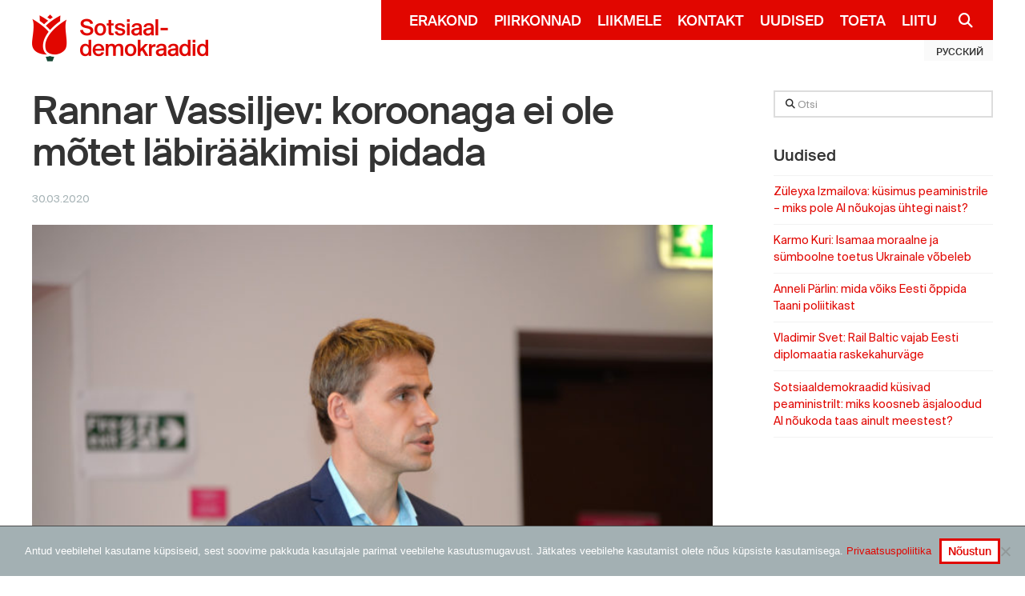

--- FILE ---
content_type: text/html; charset=UTF-8
request_url: https://www.sotsid.ee/rannar-vassiljev-koroonaga-ei-ole-motet-labiraakimisi-pidada/
body_size: 21955
content:

<!DOCTYPE html>
<!--[if IE 9]><html class="no-js ie9" lang="et-EE"><![endif]-->
<!--[if gt IE 9]><!--><html class="no-js" lang="et-EE"><!--<![endif]-->

<head>
  
<meta charset="UTF-8">
<meta name="viewport" content="width=device-width, initial-scale=1.0">
<link rel="pingback" href="https://www.sotsid.ee/xmlrpc.php">
<meta name='robots' content='index, follow, max-image-preview:large, max-snippet:-1, max-video-preview:-1' />

	<!-- This site is optimized with the Yoast SEO plugin v26.8 - https://yoast.com/product/yoast-seo-wordpress/ -->
	<title>Rannar Vassiljev: koroonaga ei ole mõtet läbirääkimisi pidada &#8226; Sotsiaaldemokraadid</title>
	<link rel="canonical" href="https://www.sotsid.ee/rannar-vassiljev-koroonaga-ei-ole-motet-labiraakimisi-pidada/" />
	<meta name="author" content="Kirill Klaus" />
	<script type="application/ld+json" class="yoast-schema-graph">{"@context":"https://schema.org","@graph":[{"@type":"Article","@id":"https://www.sotsid.ee/rannar-vassiljev-koroonaga-ei-ole-motet-labiraakimisi-pidada/#article","isPartOf":{"@id":"https://www.sotsid.ee/rannar-vassiljev-koroonaga-ei-ole-motet-labiraakimisi-pidada/"},"author":{"name":"Kirill Klaus","@id":"https://www.sotsid.ee/#/schema/person/872071d721787bca5d7d349a17808325"},"headline":"Rannar Vassiljev: koroonaga ei ole mõtet läbirääkimisi pidada","datePublished":"2020-03-30T13:08:06+00:00","mainEntityOfPage":{"@id":"https://www.sotsid.ee/rannar-vassiljev-koroonaga-ei-ole-motet-labiraakimisi-pidada/"},"wordCount":566,"publisher":{"@id":"https://www.sotsid.ee/#organization"},"image":{"@id":"https://www.sotsid.ee/rannar-vassiljev-koroonaga-ei-ole-motet-labiraakimisi-pidada/#primaryimage"},"thumbnailUrl":"https://www.sotsid.ee/wp-content/uploads/2019/10/rannar.jpg","articleSection":["Koroonaviirus"],"inLanguage":"et-EE"},{"@type":"WebPage","@id":"https://www.sotsid.ee/rannar-vassiljev-koroonaga-ei-ole-motet-labiraakimisi-pidada/","url":"https://www.sotsid.ee/rannar-vassiljev-koroonaga-ei-ole-motet-labiraakimisi-pidada/","name":"Rannar Vassiljev: koroonaga ei ole mõtet läbirääkimisi pidada &#8226; Sotsiaaldemokraadid","isPartOf":{"@id":"https://www.sotsid.ee/#website"},"primaryImageOfPage":{"@id":"https://www.sotsid.ee/rannar-vassiljev-koroonaga-ei-ole-motet-labiraakimisi-pidada/#primaryimage"},"image":{"@id":"https://www.sotsid.ee/rannar-vassiljev-koroonaga-ei-ole-motet-labiraakimisi-pidada/#primaryimage"},"thumbnailUrl":"https://www.sotsid.ee/wp-content/uploads/2019/10/rannar.jpg","datePublished":"2020-03-30T13:08:06+00:00","breadcrumb":{"@id":"https://www.sotsid.ee/rannar-vassiljev-koroonaga-ei-ole-motet-labiraakimisi-pidada/#breadcrumb"},"inLanguage":"et-EE","potentialAction":[{"@type":"ReadAction","target":["https://www.sotsid.ee/rannar-vassiljev-koroonaga-ei-ole-motet-labiraakimisi-pidada/"]}]},{"@type":"ImageObject","inLanguage":"et-EE","@id":"https://www.sotsid.ee/rannar-vassiljev-koroonaga-ei-ole-motet-labiraakimisi-pidada/#primaryimage","url":"https://www.sotsid.ee/wp-content/uploads/2019/10/rannar.jpg","contentUrl":"https://www.sotsid.ee/wp-content/uploads/2019/10/rannar.jpg","width":2333,"height":1557},{"@type":"BreadcrumbList","@id":"https://www.sotsid.ee/rannar-vassiljev-koroonaga-ei-ole-motet-labiraakimisi-pidada/#breadcrumb","itemListElement":[{"@type":"ListItem","position":1,"name":"Home","item":"https://www.sotsid.ee/"},{"@type":"ListItem","position":2,"name":"Uudised","item":"https://www.sotsid.ee/uudised/"},{"@type":"ListItem","position":3,"name":"Rannar Vassiljev: koroonaga ei ole mõtet läbirääkimisi pidada"}]},{"@type":"WebSite","@id":"https://www.sotsid.ee/#website","url":"https://www.sotsid.ee/","name":"Sotsiaaldemokraadid","description":"Toimetulek on julgeolek!","publisher":{"@id":"https://www.sotsid.ee/#organization"},"potentialAction":[{"@type":"SearchAction","target":{"@type":"EntryPoint","urlTemplate":"https://www.sotsid.ee/?s={search_term_string}"},"query-input":{"@type":"PropertyValueSpecification","valueRequired":true,"valueName":"search_term_string"}}],"inLanguage":"et-EE"},{"@type":"Organization","@id":"https://www.sotsid.ee/#organization","name":"Sotsiaaldemokraadid","url":"https://www.sotsid.ee/","logo":{"@type":"ImageObject","inLanguage":"et-EE","@id":"https://www.sotsid.ee/#/schema/logo/image/","url":"https://www.sotsid.ee/wp-content/uploads/2017/07/logo-preview-png-01.png","contentUrl":"https://www.sotsid.ee/wp-content/uploads/2017/07/logo-preview-png-01.png","width":79,"height":105,"caption":"Sotsiaaldemokraadid"},"image":{"@id":"https://www.sotsid.ee/#/schema/logo/image/"},"sameAs":["https://www.facebook.com/sotsdem/","https://x.com/sotsdem","https://www.instagram.com/sotsdem/"]},{"@type":"Person","@id":"https://www.sotsid.ee/#/schema/person/872071d721787bca5d7d349a17808325","name":"Kirill Klaus","image":{"@type":"ImageObject","inLanguage":"et-EE","@id":"https://www.sotsid.ee/#/schema/person/image/","url":"https://secure.gravatar.com/avatar/77e1957729f5ab0f3c92191ad85d6b43fbc8813af55a154c79d45ea07ff89e80?s=96&d=mm&r=g","contentUrl":"https://secure.gravatar.com/avatar/77e1957729f5ab0f3c92191ad85d6b43fbc8813af55a154c79d45ea07ff89e80?s=96&d=mm&r=g","caption":"Kirill Klaus"}}]}</script>
	<!-- / Yoast SEO plugin. -->


<!-- Hubbub v.1.36.3 https://morehubbub.com/ -->
<meta property="og:locale" content="et_EE" />
<meta property="og:type" content="article" />
<meta property="og:title" content="Rannar Vassiljev: koroonaga ei ole mõtet läbirääkimisi pidada" />
<meta property="og:description" content="Võtame ühiseks eesmärgiks saada koroonaviiruse levik 1. maiks kontrolli alla. Kui eriolukorra teadusnõukogu hinnangul on eesmärgini jõudmiseks vaja karmimaid meetmeid, rakendame need otsekohe, kirjutab Sotsiaaldemokraatliku Erakonna peasekretär Rannar Vassiljev Postimehes. Sel nädalal hakkavad kehtima uued" />
<meta property="og:url" content="https://www.sotsid.ee/rannar-vassiljev-koroonaga-ei-ole-motet-labiraakimisi-pidada/" />
<meta property="og:site_name" content="Sotsiaaldemokraadid" />
<meta property="og:updated_time" content="2020-03-30T13:08:06+00:00" />
<meta property="article:published_time" content="2020-03-30T13:08:06+00:00" />
<meta property="article:modified_time" content="2020-03-30T13:08:06+00:00" />
<meta name="twitter:card" content="summary_large_image" />
<meta name="twitter:title" content="Rannar Vassiljev: koroonaga ei ole mõtet läbirääkimisi pidada" />
<meta name="twitter:description" content="Võtame ühiseks eesmärgiks saada koroonaviiruse levik 1. maiks kontrolli alla. Kui eriolukorra teadusnõukogu hinnangul on eesmärgini jõudmiseks vaja karmimaid meetmeid, rakendame need otsekohe, kirjutab Sotsiaaldemokraatliku Erakonna peasekretär Rannar Vassiljev Postimehes. Sel nädalal hakkavad kehtima uued" />
<meta class="flipboard-article" content="Võtame ühiseks eesmärgiks saada koroonaviiruse levik 1. maiks kontrolli alla. Kui eriolukorra teadusnõukogu hinnangul on eesmärgini jõudmiseks vaja karmimaid meetmeid, rakendame need otsekohe, kirjutab Sotsiaaldemokraatliku Erakonna peasekretär Rannar Vassiljev Postimehes. Sel nädalal hakkavad kehtima uued" />
<meta property="og:image" content="https://www.sotsid.ee/wp-content/uploads/2019/10/rannar.jpg" />
<meta name="twitter:image" content="https://www.sotsid.ee/wp-content/uploads/2019/10/rannar.jpg" />
<meta property="og:image:width" content="2333" />
<meta property="og:image:height" content="1557" />
<!-- Hubbub v.1.36.3 https://morehubbub.com/ -->
<link rel="alternate" type="application/rss+xml" title="Sotsiaaldemokraadid &raquo; Feed" href="https://www.sotsid.ee/feed/" />
<link rel="alternate" type="application/rss+xml" title="Sotsiaaldemokraadid &raquo; Comments Feed" href="https://www.sotsid.ee/comments/feed/" />
<meta property="og:site_name" content="Sotsiaaldemokraadid"><meta property="og:title" content="Rannar Vassiljev: koroonaga ei ole mõtet läbirääkimisi pidada"><meta property="og:description" content="Võtame ühiseks eesmärgiks saada koroonaviiruse levik 1. maiks kontrolli alla. Kui eriolukorra teadusnõukogu hinnangul on eesmärgini jõudmiseks vaja karmimaid meetmeid, rakendame need otsekohe, kirjutab Sotsiaaldemokraatliku Erakonna peasekretär Rannar Vassiljev Postimehes. ... Loe edasi&hellip;"><meta property="og:image" content="https://www.sotsid.ee/wp-content/uploads/2019/10/rannar.jpg"><meta property="og:url" content="https://www.sotsid.ee/rannar-vassiljev-koroonaga-ei-ole-motet-labiraakimisi-pidada/"><meta property="og:type" content="article"><link rel="alternate" title="oEmbed (JSON)" type="application/json+oembed" href="https://www.sotsid.ee/wp-json/oembed/1.0/embed?url=https%3A%2F%2Fwww.sotsid.ee%2Frannar-vassiljev-koroonaga-ei-ole-motet-labiraakimisi-pidada%2F&#038;lang=et" />
<link rel="alternate" title="oEmbed (XML)" type="text/xml+oembed" href="https://www.sotsid.ee/wp-json/oembed/1.0/embed?url=https%3A%2F%2Fwww.sotsid.ee%2Frannar-vassiljev-koroonaga-ei-ole-motet-labiraakimisi-pidada%2F&#038;format=xml&#038;lang=et" />
<style id='wp-img-auto-sizes-contain-inline-css' type='text/css'>
img:is([sizes=auto i],[sizes^="auto," i]){contain-intrinsic-size:3000px 1500px}
/*# sourceURL=wp-img-auto-sizes-contain-inline-css */
</style>
<style id='wp-emoji-styles-inline-css' type='text/css'>

	img.wp-smiley, img.emoji {
		display: inline !important;
		border: none !important;
		box-shadow: none !important;
		height: 1em !important;
		width: 1em !important;
		margin: 0 0.07em !important;
		vertical-align: -0.1em !important;
		background: none !important;
		padding: 0 !important;
	}
/*# sourceURL=wp-emoji-styles-inline-css */
</style>
<style id='wp-block-library-inline-css' type='text/css'>
:root{--wp-block-synced-color:#7a00df;--wp-block-synced-color--rgb:122,0,223;--wp-bound-block-color:var(--wp-block-synced-color);--wp-editor-canvas-background:#ddd;--wp-admin-theme-color:#007cba;--wp-admin-theme-color--rgb:0,124,186;--wp-admin-theme-color-darker-10:#006ba1;--wp-admin-theme-color-darker-10--rgb:0,107,160.5;--wp-admin-theme-color-darker-20:#005a87;--wp-admin-theme-color-darker-20--rgb:0,90,135;--wp-admin-border-width-focus:2px}@media (min-resolution:192dpi){:root{--wp-admin-border-width-focus:1.5px}}.wp-element-button{cursor:pointer}:root .has-very-light-gray-background-color{background-color:#eee}:root .has-very-dark-gray-background-color{background-color:#313131}:root .has-very-light-gray-color{color:#eee}:root .has-very-dark-gray-color{color:#313131}:root .has-vivid-green-cyan-to-vivid-cyan-blue-gradient-background{background:linear-gradient(135deg,#00d084,#0693e3)}:root .has-purple-crush-gradient-background{background:linear-gradient(135deg,#34e2e4,#4721fb 50%,#ab1dfe)}:root .has-hazy-dawn-gradient-background{background:linear-gradient(135deg,#faaca8,#dad0ec)}:root .has-subdued-olive-gradient-background{background:linear-gradient(135deg,#fafae1,#67a671)}:root .has-atomic-cream-gradient-background{background:linear-gradient(135deg,#fdd79a,#004a59)}:root .has-nightshade-gradient-background{background:linear-gradient(135deg,#330968,#31cdcf)}:root .has-midnight-gradient-background{background:linear-gradient(135deg,#020381,#2874fc)}:root{--wp--preset--font-size--normal:16px;--wp--preset--font-size--huge:42px}.has-regular-font-size{font-size:1em}.has-larger-font-size{font-size:2.625em}.has-normal-font-size{font-size:var(--wp--preset--font-size--normal)}.has-huge-font-size{font-size:var(--wp--preset--font-size--huge)}.has-text-align-center{text-align:center}.has-text-align-left{text-align:left}.has-text-align-right{text-align:right}.has-fit-text{white-space:nowrap!important}#end-resizable-editor-section{display:none}.aligncenter{clear:both}.items-justified-left{justify-content:flex-start}.items-justified-center{justify-content:center}.items-justified-right{justify-content:flex-end}.items-justified-space-between{justify-content:space-between}.screen-reader-text{border:0;clip-path:inset(50%);height:1px;margin:-1px;overflow:hidden;padding:0;position:absolute;width:1px;word-wrap:normal!important}.screen-reader-text:focus{background-color:#ddd;clip-path:none;color:#444;display:block;font-size:1em;height:auto;left:5px;line-height:normal;padding:15px 23px 14px;text-decoration:none;top:5px;width:auto;z-index:100000}html :where(.has-border-color){border-style:solid}html :where([style*=border-top-color]){border-top-style:solid}html :where([style*=border-right-color]){border-right-style:solid}html :where([style*=border-bottom-color]){border-bottom-style:solid}html :where([style*=border-left-color]){border-left-style:solid}html :where([style*=border-width]){border-style:solid}html :where([style*=border-top-width]){border-top-style:solid}html :where([style*=border-right-width]){border-right-style:solid}html :where([style*=border-bottom-width]){border-bottom-style:solid}html :where([style*=border-left-width]){border-left-style:solid}html :where(img[class*=wp-image-]){height:auto;max-width:100%}:where(figure){margin:0 0 1em}html :where(.is-position-sticky){--wp-admin--admin-bar--position-offset:var(--wp-admin--admin-bar--height,0px)}@media screen and (max-width:600px){html :where(.is-position-sticky){--wp-admin--admin-bar--position-offset:0px}}

/*# sourceURL=wp-block-library-inline-css */
</style><link rel='stylesheet' id='wc-blocks-style-css' href='https://www.sotsid.ee/wp-content/plugins/woocommerce/assets/client/blocks/wc-blocks.css?ver=wc-10.4.3' type='text/css' media='all' />
<style id='global-styles-inline-css' type='text/css'>
:root{--wp--preset--aspect-ratio--square: 1;--wp--preset--aspect-ratio--4-3: 4/3;--wp--preset--aspect-ratio--3-4: 3/4;--wp--preset--aspect-ratio--3-2: 3/2;--wp--preset--aspect-ratio--2-3: 2/3;--wp--preset--aspect-ratio--16-9: 16/9;--wp--preset--aspect-ratio--9-16: 9/16;--wp--preset--color--black: #000000;--wp--preset--color--cyan-bluish-gray: #abb8c3;--wp--preset--color--white: #ffffff;--wp--preset--color--pale-pink: #f78da7;--wp--preset--color--vivid-red: #cf2e2e;--wp--preset--color--luminous-vivid-orange: #ff6900;--wp--preset--color--luminous-vivid-amber: #fcb900;--wp--preset--color--light-green-cyan: #7bdcb5;--wp--preset--color--vivid-green-cyan: #00d084;--wp--preset--color--pale-cyan-blue: #8ed1fc;--wp--preset--color--vivid-cyan-blue: #0693e3;--wp--preset--color--vivid-purple: #9b51e0;--wp--preset--gradient--vivid-cyan-blue-to-vivid-purple: linear-gradient(135deg,rgb(6,147,227) 0%,rgb(155,81,224) 100%);--wp--preset--gradient--light-green-cyan-to-vivid-green-cyan: linear-gradient(135deg,rgb(122,220,180) 0%,rgb(0,208,130) 100%);--wp--preset--gradient--luminous-vivid-amber-to-luminous-vivid-orange: linear-gradient(135deg,rgb(252,185,0) 0%,rgb(255,105,0) 100%);--wp--preset--gradient--luminous-vivid-orange-to-vivid-red: linear-gradient(135deg,rgb(255,105,0) 0%,rgb(207,46,46) 100%);--wp--preset--gradient--very-light-gray-to-cyan-bluish-gray: linear-gradient(135deg,rgb(238,238,238) 0%,rgb(169,184,195) 100%);--wp--preset--gradient--cool-to-warm-spectrum: linear-gradient(135deg,rgb(74,234,220) 0%,rgb(151,120,209) 20%,rgb(207,42,186) 40%,rgb(238,44,130) 60%,rgb(251,105,98) 80%,rgb(254,248,76) 100%);--wp--preset--gradient--blush-light-purple: linear-gradient(135deg,rgb(255,206,236) 0%,rgb(152,150,240) 100%);--wp--preset--gradient--blush-bordeaux: linear-gradient(135deg,rgb(254,205,165) 0%,rgb(254,45,45) 50%,rgb(107,0,62) 100%);--wp--preset--gradient--luminous-dusk: linear-gradient(135deg,rgb(255,203,112) 0%,rgb(199,81,192) 50%,rgb(65,88,208) 100%);--wp--preset--gradient--pale-ocean: linear-gradient(135deg,rgb(255,245,203) 0%,rgb(182,227,212) 50%,rgb(51,167,181) 100%);--wp--preset--gradient--electric-grass: linear-gradient(135deg,rgb(202,248,128) 0%,rgb(113,206,126) 100%);--wp--preset--gradient--midnight: linear-gradient(135deg,rgb(2,3,129) 0%,rgb(40,116,252) 100%);--wp--preset--font-size--small: 13px;--wp--preset--font-size--medium: 20px;--wp--preset--font-size--large: 36px;--wp--preset--font-size--x-large: 42px;--wp--preset--spacing--20: 0.44rem;--wp--preset--spacing--30: 0.67rem;--wp--preset--spacing--40: 1rem;--wp--preset--spacing--50: 1.5rem;--wp--preset--spacing--60: 2.25rem;--wp--preset--spacing--70: 3.38rem;--wp--preset--spacing--80: 5.06rem;--wp--preset--shadow--natural: 6px 6px 9px rgba(0, 0, 0, 0.2);--wp--preset--shadow--deep: 12px 12px 50px rgba(0, 0, 0, 0.4);--wp--preset--shadow--sharp: 6px 6px 0px rgba(0, 0, 0, 0.2);--wp--preset--shadow--outlined: 6px 6px 0px -3px rgb(255, 255, 255), 6px 6px rgb(0, 0, 0);--wp--preset--shadow--crisp: 6px 6px 0px rgb(0, 0, 0);}:where(.is-layout-flex){gap: 0.5em;}:where(.is-layout-grid){gap: 0.5em;}body .is-layout-flex{display: flex;}.is-layout-flex{flex-wrap: wrap;align-items: center;}.is-layout-flex > :is(*, div){margin: 0;}body .is-layout-grid{display: grid;}.is-layout-grid > :is(*, div){margin: 0;}:where(.wp-block-columns.is-layout-flex){gap: 2em;}:where(.wp-block-columns.is-layout-grid){gap: 2em;}:where(.wp-block-post-template.is-layout-flex){gap: 1.25em;}:where(.wp-block-post-template.is-layout-grid){gap: 1.25em;}.has-black-color{color: var(--wp--preset--color--black) !important;}.has-cyan-bluish-gray-color{color: var(--wp--preset--color--cyan-bluish-gray) !important;}.has-white-color{color: var(--wp--preset--color--white) !important;}.has-pale-pink-color{color: var(--wp--preset--color--pale-pink) !important;}.has-vivid-red-color{color: var(--wp--preset--color--vivid-red) !important;}.has-luminous-vivid-orange-color{color: var(--wp--preset--color--luminous-vivid-orange) !important;}.has-luminous-vivid-amber-color{color: var(--wp--preset--color--luminous-vivid-amber) !important;}.has-light-green-cyan-color{color: var(--wp--preset--color--light-green-cyan) !important;}.has-vivid-green-cyan-color{color: var(--wp--preset--color--vivid-green-cyan) !important;}.has-pale-cyan-blue-color{color: var(--wp--preset--color--pale-cyan-blue) !important;}.has-vivid-cyan-blue-color{color: var(--wp--preset--color--vivid-cyan-blue) !important;}.has-vivid-purple-color{color: var(--wp--preset--color--vivid-purple) !important;}.has-black-background-color{background-color: var(--wp--preset--color--black) !important;}.has-cyan-bluish-gray-background-color{background-color: var(--wp--preset--color--cyan-bluish-gray) !important;}.has-white-background-color{background-color: var(--wp--preset--color--white) !important;}.has-pale-pink-background-color{background-color: var(--wp--preset--color--pale-pink) !important;}.has-vivid-red-background-color{background-color: var(--wp--preset--color--vivid-red) !important;}.has-luminous-vivid-orange-background-color{background-color: var(--wp--preset--color--luminous-vivid-orange) !important;}.has-luminous-vivid-amber-background-color{background-color: var(--wp--preset--color--luminous-vivid-amber) !important;}.has-light-green-cyan-background-color{background-color: var(--wp--preset--color--light-green-cyan) !important;}.has-vivid-green-cyan-background-color{background-color: var(--wp--preset--color--vivid-green-cyan) !important;}.has-pale-cyan-blue-background-color{background-color: var(--wp--preset--color--pale-cyan-blue) !important;}.has-vivid-cyan-blue-background-color{background-color: var(--wp--preset--color--vivid-cyan-blue) !important;}.has-vivid-purple-background-color{background-color: var(--wp--preset--color--vivid-purple) !important;}.has-black-border-color{border-color: var(--wp--preset--color--black) !important;}.has-cyan-bluish-gray-border-color{border-color: var(--wp--preset--color--cyan-bluish-gray) !important;}.has-white-border-color{border-color: var(--wp--preset--color--white) !important;}.has-pale-pink-border-color{border-color: var(--wp--preset--color--pale-pink) !important;}.has-vivid-red-border-color{border-color: var(--wp--preset--color--vivid-red) !important;}.has-luminous-vivid-orange-border-color{border-color: var(--wp--preset--color--luminous-vivid-orange) !important;}.has-luminous-vivid-amber-border-color{border-color: var(--wp--preset--color--luminous-vivid-amber) !important;}.has-light-green-cyan-border-color{border-color: var(--wp--preset--color--light-green-cyan) !important;}.has-vivid-green-cyan-border-color{border-color: var(--wp--preset--color--vivid-green-cyan) !important;}.has-pale-cyan-blue-border-color{border-color: var(--wp--preset--color--pale-cyan-blue) !important;}.has-vivid-cyan-blue-border-color{border-color: var(--wp--preset--color--vivid-cyan-blue) !important;}.has-vivid-purple-border-color{border-color: var(--wp--preset--color--vivid-purple) !important;}.has-vivid-cyan-blue-to-vivid-purple-gradient-background{background: var(--wp--preset--gradient--vivid-cyan-blue-to-vivid-purple) !important;}.has-light-green-cyan-to-vivid-green-cyan-gradient-background{background: var(--wp--preset--gradient--light-green-cyan-to-vivid-green-cyan) !important;}.has-luminous-vivid-amber-to-luminous-vivid-orange-gradient-background{background: var(--wp--preset--gradient--luminous-vivid-amber-to-luminous-vivid-orange) !important;}.has-luminous-vivid-orange-to-vivid-red-gradient-background{background: var(--wp--preset--gradient--luminous-vivid-orange-to-vivid-red) !important;}.has-very-light-gray-to-cyan-bluish-gray-gradient-background{background: var(--wp--preset--gradient--very-light-gray-to-cyan-bluish-gray) !important;}.has-cool-to-warm-spectrum-gradient-background{background: var(--wp--preset--gradient--cool-to-warm-spectrum) !important;}.has-blush-light-purple-gradient-background{background: var(--wp--preset--gradient--blush-light-purple) !important;}.has-blush-bordeaux-gradient-background{background: var(--wp--preset--gradient--blush-bordeaux) !important;}.has-luminous-dusk-gradient-background{background: var(--wp--preset--gradient--luminous-dusk) !important;}.has-pale-ocean-gradient-background{background: var(--wp--preset--gradient--pale-ocean) !important;}.has-electric-grass-gradient-background{background: var(--wp--preset--gradient--electric-grass) !important;}.has-midnight-gradient-background{background: var(--wp--preset--gradient--midnight) !important;}.has-small-font-size{font-size: var(--wp--preset--font-size--small) !important;}.has-medium-font-size{font-size: var(--wp--preset--font-size--medium) !important;}.has-large-font-size{font-size: var(--wp--preset--font-size--large) !important;}.has-x-large-font-size{font-size: var(--wp--preset--font-size--x-large) !important;}
/*# sourceURL=global-styles-inline-css */
</style>

<style id='classic-theme-styles-inline-css' type='text/css'>
/*! This file is auto-generated */
.wp-block-button__link{color:#fff;background-color:#32373c;border-radius:9999px;box-shadow:none;text-decoration:none;padding:calc(.667em + 2px) calc(1.333em + 2px);font-size:1.125em}.wp-block-file__button{background:#32373c;color:#fff;text-decoration:none}
/*# sourceURL=/wp-includes/css/classic-themes.min.css */
</style>
<link rel='stylesheet' id='cookie-notice-front-css' href='https://www.sotsid.ee/wp-content/plugins/cookie-notice/css/front.min.css?ver=2.5.11' type='text/css' media='all' />
<link rel='stylesheet' id='my_extension-styles-css' href='https://www.sotsid.ee/wp-content/plugins/sde-cornerstone-extension//assets/styles/my-extension.css?ver=0.1.0' type='text/css' media='all' />
<link rel='stylesheet' id='woocommerce-smallscreen-css' href='https://www.sotsid.ee/wp-content/plugins/woocommerce/assets/css/woocommerce-smallscreen.css?ver=10.4.3' type='text/css' media='only screen and (max-width: 768px)' />
<style id='woocommerce-inline-inline-css' type='text/css'>
.woocommerce form .form-row .required { visibility: visible; }
/*# sourceURL=woocommerce-inline-inline-css */
</style>
<link rel='stylesheet' id='cf7-pdf-generation-public-css-css' href='https://www.sotsid.ee/wp-content/plugins/generate-pdf-using-contact-form-7/assets/css/cf7-pdf-generation-public-min.css?ver=1.2' type='text/css' media='all' />
<link rel='stylesheet' id='style-name-css' href='https://www.sotsid.ee/wp-content/themes/sotsid-x/assets/css/lity.min.css?ver=6.9' type='text/css' media='all' />
<link rel='stylesheet' id='x-stack-css' href='https://www.sotsid.ee/wp-content/themes/x/framework/dist/css/site/stacks/renew.css?ver=10.5.93' type='text/css' media='all' />
<link rel='stylesheet' id='x-woocommerce-css' href='https://www.sotsid.ee/wp-content/themes/x/framework/dist/css/site/woocommerce/renew.css?ver=10.5.93' type='text/css' media='all' />
<link rel='stylesheet' id='x-child-css' href='https://www.sotsid.ee/wp-content/themes/sotsid-x/style.css?ver=10.5.93' type='text/css' media='all' />
<link rel='stylesheet' id='dpsp-frontend-style-pro-css' href='https://www.sotsid.ee/wp-content/plugins/social-pug/assets/dist/style-frontend-pro.css?ver=1.36.3' type='text/css' media='all' />
<style id='dpsp-frontend-style-pro-inline-css' type='text/css'>

				@media screen and ( max-width : 720px ) {
					.dpsp-content-wrapper.dpsp-hide-on-mobile,
					.dpsp-share-text.dpsp-hide-on-mobile {
						display: none;
					}
					.dpsp-has-spacing .dpsp-networks-btns-wrapper li {
						margin:0 2% 10px 0;
					}
					.dpsp-network-btn.dpsp-has-label:not(.dpsp-has-count) {
						max-height: 40px;
						padding: 0;
						justify-content: center;
					}
					.dpsp-content-wrapper.dpsp-size-small .dpsp-network-btn.dpsp-has-label:not(.dpsp-has-count){
						max-height: 32px;
					}
					.dpsp-content-wrapper.dpsp-size-large .dpsp-network-btn.dpsp-has-label:not(.dpsp-has-count){
						max-height: 46px;
					}
				}
			
/*# sourceURL=dpsp-frontend-style-pro-inline-css */
</style>
<style id='cs-inline-css' type='text/css'>
@media (min-width:1200px){.x-hide-xl{display:none !important;}}@media (min-width:979px) and (max-width:1199px){.x-hide-lg{display:none !important;}}@media (min-width:767px) and (max-width:978px){.x-hide-md{display:none !important;}}@media (min-width:480px) and (max-width:766px){.x-hide-sm{display:none !important;}}@media (max-width:479px){.x-hide-xs{display:none !important;}} a,h1 a:hover,h2 a:hover,h3 a:hover,h4 a:hover,h5 a:hover,h6 a:hover,.x-comment-time:hover,#reply-title small a,.comment-reply-link:hover,.x-comment-author a:hover,.x-recent-posts a:hover .h-recent-posts{color:#e10600;}a:hover,#reply-title small a:hover{color:rgb(203,21,38);}.entry-title i,.entry-title svg{color:#ddd;}.woocommerce .price > .amount,.woocommerce .price > ins > .amount,.woocommerce li.product .entry-header h3 a:hover,.woocommerce .star-rating:before,.woocommerce .star-rating span:before{color:#e10600;}a.x-img-thumbnail:hover,li.bypostauthor > article.comment{border-color:#e10600;}.woocommerce li.comment.bypostauthor .star-rating-container{border-color:#e10600 !important;}.flex-direction-nav a,.flex-control-nav a:hover,.flex-control-nav a.flex-active,.x-dropcap,.x-skill-bar .bar,.x-pricing-column.featured h2,.h-comments-title small,.x-pagination a:hover,.woocommerce-pagination a:hover,.x-entry-share .x-share:hover,.entry-thumb,.widget_tag_cloud .tagcloud a:hover,.widget_product_tag_cloud .tagcloud a:hover,.x-highlight,.x-recent-posts .x-recent-posts-img:after,.x-portfolio-filters{background-color:#e10600;}.x-portfolio-filters:hover{background-color:rgb(203,21,38);}.woocommerce .onsale,.widget_price_filter .ui-slider .ui-slider-range,.woocommerce #comments li.comment.bypostauthor article.comment:before{background-color:#e10600;}.x-main{width:calc(74% - 3.20197%);}.x-sidebar{width:calc(100% - 3.20197% - 74%);}.h-landmark{font-weight:400;}.x-comment-author a{color:#4a4a4a;}.woocommerce .price > .from,.woocommerce .price > del,.woocommerce p.stars span a:after,.widget_price_filter .price_slider_amount .button,.widget_shopping_cart .buttons .button{color:#4a4a4a;}.x-comment-author a,.comment-form-author label,.comment-form-email label,.comment-form-url label,.comment-form-rating label,.comment-form-comment label,.widget_calendar #wp-calendar caption,.widget_calendar #wp-calendar th,.x-accordion-heading .x-accordion-toggle,.x-nav-tabs > li > a:hover,.x-nav-tabs > .active > a,.x-nav-tabs > .active > a:hover{color:#333333;}.widget_calendar #wp-calendar th{border-bottom-color:#333333;}.x-pagination span.current,.woocommerce-pagination span[aria-current],.x-portfolio-filters-menu,.widget_tag_cloud .tagcloud a,.h-feature-headline span i,.widget_price_filter .ui-slider .ui-slider-handle{background-color:#333333;}@media (max-width:978.98px){}html{font-size:12px;}@media (min-width:479px){html{font-size:12px;}}@media (min-width:766px){html{font-size:12px;}}@media (min-width:978px){html{font-size:12px;}}@media (min-width:1199px){html{font-size:12px;}}body{font-style:normal;font-weight:400;color:#4a4a4a;background:#ffffff;}.w-b{font-weight:400 !important;}h1,h2,h3,h4,h5,h6,.h1,.h2,.h3,.h4,.h5,.h6,.x-text-headline{font-family:"suisse-intl",sans-serif;font-style:normal;font-weight:500;}h1,.h1{letter-spacing:-0.018em;}h2,.h2{letter-spacing:-0.025em;}h3,.h3{letter-spacing:-0.031em;}h4,.h4{letter-spacing:em;}h5,.h5{letter-spacing:em;}h6,.h6{letter-spacing:em;}.w-h{font-weight:500 !important;}.x-container.width{width:95%;}.x-container.max{max-width:1200px;}.x-bar-content.x-container.width{flex-basis:95%;}.x-main.full{float:none;clear:both;display:block;width:auto;}@media (max-width:978.98px){.x-main.full,.x-main.left,.x-main.right,.x-sidebar.left,.x-sidebar.right{float:none;display:block;width:auto !important;}}.entry-header,.entry-content{font-size:1.333rem;}body,input,button,select,textarea{font-family:"suisse-intl",sans-serif;}h1,h2,h3,h4,h5,h6,.h1,.h2,.h3,.h4,.h5,.h6,h1 a,h2 a,h3 a,h4 a,h5 a,h6 a,.h1 a,.h2 a,.h3 a,.h4 a,.h5 a,.h6 a,blockquote{color:#333333;}.cfc-h-tx{color:#333333 !important;}.cfc-h-bd{border-color:#333333 !important;}.cfc-h-bg{background-color:#333333 !important;}.cfc-b-tx{color:#4a4a4a !important;}.cfc-b-bd{border-color:#4a4a4a !important;}.cfc-b-bg{background-color:#4a4a4a !important;}.x-btn,.button,[type="submit"]{color:#e10600;border-color:#e10600;background-color:hsl(0,0%,100%);text-shadow:0 0.075em 0.075em rgba(0,0,0,0.5);}.x-btn:hover,.button:hover,[type="submit"]:hover{color:#e10600;border-color:#e10600;background-color:hsl(0,0%,100%);text-shadow:0 0.075em 0.075em rgba(0,0,0,0.5);}.x-btn.x-btn-real,.x-btn.x-btn-real:hover{margin-bottom:0.25em;text-shadow:0 0.075em 0.075em rgba(0,0,0,0.65);}.x-btn.x-btn-real{box-shadow:0 0.25em 0 0 #176832,0 4px 9px rgba(0,0,0,0.75);}.x-btn.x-btn-real:hover{box-shadow:0 0.25em 0 0 #1f8e46,0 4px 9px rgba(0,0,0,0.75);}.x-btn.x-btn-flat,.x-btn.x-btn-flat:hover{margin-bottom:0;text-shadow:0 0.075em 0.075em rgba(0,0,0,0.65);box-shadow:none;}.x-btn.x-btn-transparent,.x-btn.x-btn-transparent:hover{margin-bottom:0;border-width:3px;text-shadow:none;text-transform:uppercase;background-color:transparent;box-shadow:none;}.x-cart-notification-icon.loading{color:#545454;}.x-cart-notification:before{background-color:#000000;}.x-cart-notification-icon.added{color:#ffffff;}.x-cart-notification.added:before{background-color:#46a546;}.woocommerce-MyAccount-navigation-link a{color:#4a4a4a;}.woocommerce-MyAccount-navigation-link a:hover,.woocommerce-MyAccount-navigation-link.is-active a{color:#333333;}.cart_item .product-remove a{color:#4a4a4a;}.cart_item .product-remove a:hover{color:#333333;}.cart_item .product-name a{color:#333333;}.cart_item .product-name a:hover{color:#e10600;}.woocommerce p.stars span a{background-color:#e10600;}.x-topbar .p-info,.x-topbar .p-info a,.x-topbar .x-social-global a{color:#ffffff;}.x-topbar .p-info a:hover{color:#959baf;}.x-topbar{background-color:hsla(0,0%,100%,0);}.x-navbar .desktop .x-nav > li:before{padding-top:33px;}.x-navbar .desktop .x-nav > li > a,.x-navbar .desktop .sub-menu li > a,.x-navbar .mobile .x-nav li a{color:hsl(0,0%,100%);}.x-navbar .desktop .x-nav > li > a:hover,.x-navbar .desktop .x-nav > .x-active > a,.x-navbar .desktop .x-nav > .current-menu-item > a,.x-navbar .desktop .sub-menu li > a:hover,.x-navbar .desktop .sub-menu li.x-active > a,.x-navbar .desktop .sub-menu li.current-menu-item > a,.x-navbar .desktop .x-nav .x-megamenu > .sub-menu > li > a,.x-navbar .mobile .x-nav li > a:hover,.x-navbar .mobile .x-nav li.x-active > a,.x-navbar .mobile .x-nav li.current-menu-item > a{color:hsl(0,0%,14%);}.x-btn-navbar,.x-btn-navbar:hover{color:#ffffff;}.x-navbar .desktop .sub-menu li:before,.x-navbar .desktop .sub-menu li:after{background-color:hsl(0,0%,100%);}.x-navbar,.x-navbar .sub-menu{background-color:hsla(0,0%,100%,0) !important;}.x-btn-navbar,.x-btn-navbar.collapsed:hover{background-color:hsl(356,83%,43%);}.x-btn-navbar.collapsed{background-color:#e10600;}.x-navbar .desktop .x-nav > li > a:hover > span,.x-navbar .desktop .x-nav > li.x-active > a > span,.x-navbar .desktop .x-nav > li.current-menu-item > a > span{box-shadow:0 2px 0 0 hsl(0,0%,14%);}.x-navbar .desktop .x-nav > li > a{height:80px;padding-top:33px;}.x-navbar .desktop .x-nav > li ul{top:80px;}.x-colophon.bottom{background-color:#2c3e50;}.x-colophon.bottom,.x-colophon.bottom a,.x-colophon.bottom .x-social-global a{color:#ffffff;}.x-navbar-inner{min-height:80px;}.x-brand{margin-top:18px;font-family:inherit;font-size:40px;font-style:normal;font-weight:400;letter-spacing:0em;text-transform:uppercase;color:#272727;}.x-brand:hover,.x-brand:focus{color:#272727;}.x-brand img{width:calc(440px / 2);}.x-navbar .x-nav-wrap .x-nav > li > a{font-family:"suisse-intl",sans-serif;font-style:normal;font-weight:500;letter-spacing:0em;text-transform:uppercase;}.x-navbar .desktop .x-nav > li > a{font-size:18px;}.x-navbar .desktop .x-nav > li > a:not(.x-btn-navbar-woocommerce){padding-left:5px;padding-right:5px;}.x-navbar .desktop .x-nav > li > a > span{margin-right:-0em;}.x-btn-navbar{margin-top:15px;}.x-btn-navbar,.x-btn-navbar.collapsed{font-size:25px;}@media (max-width:979px){.x-widgetbar{left:0;right:0;}}.x-colophon.bottom{background-color:#2c3e50;}.x-colophon.bottom,.x-colophon.bottom a,.x-colophon.bottom .x-social-global a{color:#ffffff;}.bg .mejs-container,.x-video .mejs-container{position:unset !important;} @font-face{font-family:'FontAwesomePro';font-style:normal;font-weight:900;font-display:block;src:url('https://www.sotsid.ee/wp-content/plugins/cornerstone/assets/fonts/fa-solid-900.woff2?ver=6.7.2') format('woff2'),url('https://www.sotsid.ee/wp-content/plugins/cornerstone/assets/fonts/fa-solid-900.ttf?ver=6.7.2') format('truetype');}[data-x-fa-pro-icon]{font-family:"FontAwesomePro" !important;}[data-x-fa-pro-icon]:before{content:attr(data-x-fa-pro-icon);}[data-x-icon],[data-x-icon-o],[data-x-icon-l],[data-x-icon-s],[data-x-icon-b],[data-x-icon-sr],[data-x-icon-ss],[data-x-icon-sl],[data-x-fa-pro-icon],[class*="cs-fa-"]{display:inline-flex;font-style:normal;font-weight:400;text-decoration:inherit;text-rendering:auto;-webkit-font-smoothing:antialiased;-moz-osx-font-smoothing:grayscale;}[data-x-icon].left,[data-x-icon-o].left,[data-x-icon-l].left,[data-x-icon-s].left,[data-x-icon-b].left,[data-x-icon-sr].left,[data-x-icon-ss].left,[data-x-icon-sl].left,[data-x-fa-pro-icon].left,[class*="cs-fa-"].left{margin-right:0.5em;}[data-x-icon].right,[data-x-icon-o].right,[data-x-icon-l].right,[data-x-icon-s].right,[data-x-icon-b].right,[data-x-icon-sr].right,[data-x-icon-ss].right,[data-x-icon-sl].right,[data-x-fa-pro-icon].right,[class*="cs-fa-"].right{margin-left:0.5em;}[data-x-icon]:before,[data-x-icon-o]:before,[data-x-icon-l]:before,[data-x-icon-s]:before,[data-x-icon-b]:before,[data-x-icon-sr]:before,[data-x-icon-ss]:before,[data-x-icon-sl]:before,[data-x-fa-pro-icon]:before,[class*="cs-fa-"]:before{line-height:1;}@font-face{font-family:'FontAwesome';font-style:normal;font-weight:900;font-display:block;src:url('https://www.sotsid.ee/wp-content/plugins/cornerstone/assets/fonts/fa-solid-900.woff2?ver=6.7.2') format('woff2'),url('https://www.sotsid.ee/wp-content/plugins/cornerstone/assets/fonts/fa-solid-900.ttf?ver=6.7.2') format('truetype');}[data-x-icon],[data-x-icon-s],[data-x-icon][class*="cs-fa-"]{font-family:"FontAwesome" !important;font-weight:900;}[data-x-icon]:before,[data-x-icon][class*="cs-fa-"]:before{content:attr(data-x-icon);}[data-x-icon-s]:before{content:attr(data-x-icon-s);}@font-face{font-family:'FontAwesomeRegular';font-style:normal;font-weight:400;font-display:block;src:url('https://www.sotsid.ee/wp-content/plugins/cornerstone/assets/fonts/fa-regular-400.woff2?ver=6.7.2') format('woff2'),url('https://www.sotsid.ee/wp-content/plugins/cornerstone/assets/fonts/fa-regular-400.ttf?ver=6.7.2') format('truetype');}@font-face{font-family:'FontAwesomePro';font-style:normal;font-weight:400;font-display:block;src:url('https://www.sotsid.ee/wp-content/plugins/cornerstone/assets/fonts/fa-regular-400.woff2?ver=6.7.2') format('woff2'),url('https://www.sotsid.ee/wp-content/plugins/cornerstone/assets/fonts/fa-regular-400.ttf?ver=6.7.2') format('truetype');}[data-x-icon-o]{font-family:"FontAwesomeRegular" !important;}[data-x-icon-o]:before{content:attr(data-x-icon-o);}@font-face{font-family:'FontAwesomeLight';font-style:normal;font-weight:300;font-display:block;src:url('https://www.sotsid.ee/wp-content/plugins/cornerstone/assets/fonts/fa-light-300.woff2?ver=6.7.2') format('woff2'),url('https://www.sotsid.ee/wp-content/plugins/cornerstone/assets/fonts/fa-light-300.ttf?ver=6.7.2') format('truetype');}@font-face{font-family:'FontAwesomePro';font-style:normal;font-weight:300;font-display:block;src:url('https://www.sotsid.ee/wp-content/plugins/cornerstone/assets/fonts/fa-light-300.woff2?ver=6.7.2') format('woff2'),url('https://www.sotsid.ee/wp-content/plugins/cornerstone/assets/fonts/fa-light-300.ttf?ver=6.7.2') format('truetype');}[data-x-icon-l]{font-family:"FontAwesomeLight" !important;font-weight:300;}[data-x-icon-l]:before{content:attr(data-x-icon-l);}@font-face{font-family:'FontAwesomeBrands';font-style:normal;font-weight:normal;font-display:block;src:url('https://www.sotsid.ee/wp-content/plugins/cornerstone/assets/fonts/fa-brands-400.woff2?ver=6.7.2') format('woff2'),url('https://www.sotsid.ee/wp-content/plugins/cornerstone/assets/fonts/fa-brands-400.ttf?ver=6.7.2') format('truetype');}[data-x-icon-b]{font-family:"FontAwesomeBrands" !important;}[data-x-icon-b]:before{content:attr(data-x-icon-b);}.woocommerce .button.product_type_simple:before,.woocommerce .button.product_type_variable:before,.woocommerce .button.single_add_to_cart_button:before{font-family:"FontAwesome" !important;font-weight:900;}.widget.widget_rss li .rsswidget:before{content:"\f35d";padding-right:0.4em;font-family:"FontAwesome";}
/*# sourceURL=cs-inline-css */
</style>
<script type="text/javascript" src="https://www.sotsid.ee/wp-includes/js/jquery/jquery.min.js?ver=3.7.1" id="jquery-core-js"></script>
<script type="text/javascript" src="https://www.sotsid.ee/wp-includes/js/jquery/jquery-migrate.min.js?ver=3.4.1" id="jquery-migrate-js"></script>
<script type="text/javascript" id="cookie-notice-front-js-before">
/* <![CDATA[ */
var cnArgs = {"ajaxUrl":"https:\/\/www.sotsid.ee\/wp-admin\/admin-ajax.php","nonce":"75112f79ea","hideEffect":"fade","position":"bottom","onScroll":false,"onScrollOffset":100,"onClick":false,"cookieName":"cookie_notice_accepted","cookieTime":2592000,"cookieTimeRejected":2592000,"globalCookie":false,"redirection":false,"cache":false,"revokeCookies":false,"revokeCookiesOpt":"automatic"};

//# sourceURL=cookie-notice-front-js-before
/* ]]> */
</script>
<script type="text/javascript" src="https://www.sotsid.ee/wp-content/plugins/cookie-notice/js/front.min.js?ver=2.5.11" id="cookie-notice-front-js"></script>
<script type="text/javascript" src="https://www.sotsid.ee/wp-content/plugins/woocommerce/assets/js/jquery-blockui/jquery.blockUI.min.js?ver=2.7.0-wc.10.4.3" id="wc-jquery-blockui-js" defer="defer" data-wp-strategy="defer"></script>
<script type="text/javascript" id="wc-add-to-cart-js-extra">
/* <![CDATA[ */
var wc_add_to_cart_params = {"ajax_url":"/wp-admin/admin-ajax.php","wc_ajax_url":"/?wc-ajax=%%endpoint%%","i18n_view_cart":"View cart","cart_url":"https://www.sotsid.ee","is_cart":"","cart_redirect_after_add":"no"};
//# sourceURL=wc-add-to-cart-js-extra
/* ]]> */
</script>
<script type="text/javascript" src="https://www.sotsid.ee/wp-content/plugins/woocommerce/assets/js/frontend/add-to-cart.min.js?ver=10.4.3" id="wc-add-to-cart-js" defer="defer" data-wp-strategy="defer"></script>
<script type="text/javascript" src="https://www.sotsid.ee/wp-content/plugins/woocommerce/assets/js/js-cookie/js.cookie.min.js?ver=2.1.4-wc.10.4.3" id="wc-js-cookie-js" defer="defer" data-wp-strategy="defer"></script>
<script type="text/javascript" id="woocommerce-js-extra">
/* <![CDATA[ */
var woocommerce_params = {"ajax_url":"/wp-admin/admin-ajax.php","wc_ajax_url":"/?wc-ajax=%%endpoint%%","i18n_password_show":"Show password","i18n_password_hide":"Hide password"};
//# sourceURL=woocommerce-js-extra
/* ]]> */
</script>
<script type="text/javascript" src="https://www.sotsid.ee/wp-content/plugins/woocommerce/assets/js/frontend/woocommerce.min.js?ver=10.4.3" id="woocommerce-js" defer="defer" data-wp-strategy="defer"></script>
<script type="text/javascript" src="https://www.sotsid.ee/wp-content/plugins/generate-pdf-using-contact-form-7/assets/js/cf7-pdf-generation-public-min.js?ver=1.2" id="cf7-pdf-generation-public-js-js"></script>
<script type="text/javascript" src="https://www.sotsid.ee/wp-content/themes/sotsid-x/assets/js/lity.min.js?ver=6.9" id="your-own-js-js"></script>
<script type="text/javascript" id="wc-cart-fragments-js-extra">
/* <![CDATA[ */
var wc_cart_fragments_params = {"ajax_url":"/wp-admin/admin-ajax.php","wc_ajax_url":"/?wc-ajax=%%endpoint%%","cart_hash_key":"wc_cart_hash_130cb9d08b4344d1d6ba4f9d3ef6a33a","fragment_name":"wc_fragments_130cb9d08b4344d1d6ba4f9d3ef6a33a","request_timeout":"5000"};
//# sourceURL=wc-cart-fragments-js-extra
/* ]]> */
</script>
<script type="text/javascript" src="https://www.sotsid.ee/wp-content/plugins/woocommerce/assets/js/frontend/cart-fragments.min.js?ver=10.4.3" id="wc-cart-fragments-js" defer="defer" data-wp-strategy="defer"></script>
<link rel="https://api.w.org/" href="https://www.sotsid.ee/wp-json/" /><link rel="alternate" title="JSON" type="application/json" href="https://www.sotsid.ee/wp-json/wp/v2/posts/45049" /><link rel='shortlink' href='https://www.sotsid.ee/?p=45049' />
<link rel="icon" type="image/png" href="/wp-content/uploads/fbrfg/favicon-96x96.png" sizes="96x96" />
<link rel="icon" type="image/svg+xml" href="/wp-content/uploads/fbrfg/favicon.svg" />
<link rel="shortcut icon" href="/wp-content/uploads/fbrfg/favicon.ico" />
<link rel="apple-touch-icon" sizes="180x180" href="/wp-content/uploads/fbrfg/apple-touch-icon.png" />
<meta name="apple-mobile-web-app-title" content="sotsid.ee" />
<link rel="manifest" href="/wp-content/uploads/fbrfg/site.webmanifest" /><meta name="facebook-domain-verification" content="yrjrsmiqasvp89hihxanobae6pcu4e" />
<!-- Facebook Pixel Code -->
<script>
  !function(f,b,e,v,n,t,s)
  {if(f.fbq)return;n=f.fbq=function(){n.callMethod?
  n.callMethod.apply(n,arguments):n.queue.push(arguments)};
  if(!f._fbq)f._fbq=n;n.push=n;n.loaded=!0;n.version='2.0';
  n.queue=[];t=b.createElement(e);t.async=!0;
  t.src=v;s=b.getElementsByTagName(e)[0];
  s.parentNode.insertBefore(t,s)}(window, document,'script',
  'https://connect.facebook.net/en_US/fbevents.js');
  fbq('init', '1584741864908176');
  fbq('track', 'PageView');
</script>
<noscript><img height="1" width="1" style="display:none"
  src="https://www.facebook.com/tr?id=1584741864908176&ev=PageView&noscript=1"
/></noscript>
<!-- End Facebook Pixel Code -->
	<noscript><style>.woocommerce-product-gallery{ opacity: 1 !important; }</style></noscript>
	<meta name="hubbub-info" description="Hubbub 1.36.3"><link rel="icon" href="https://www.sotsid.ee/wp-content/uploads/2017/07/favicon17-original-100x100.png" sizes="32x32" />
<link rel="icon" href="https://www.sotsid.ee/wp-content/uploads/2017/07/favicon17-original-300x300.png" sizes="192x192" />
<link rel="apple-touch-icon" href="https://www.sotsid.ee/wp-content/uploads/2017/07/favicon17-original-300x300.png" />
<meta name="msapplication-TileImage" content="https://www.sotsid.ee/wp-content/uploads/2017/07/favicon17-original-300x300.png" />
		<style type="text/css" id="wp-custom-css">
			.not_iframe {
	background-color: white;
}

.sde-post-cats {
	display: none;
}

.required_checkboxes .checkbox_group {
    position: absolute !important;
	  left: 20px !important;
    top: 5px !important;
}		</style>
		<style>@font-face{font-family:"suisse-intl";font-display:auto;src:url('https://www.sotsid.ee/wp-content/uploads/2022/02/SuisseIntl-Medium-WebM.woff') format('woff'),url('https://www.sotsid.ee/wp-content/uploads/2022/02/SuisseIntl-Medium-WebM.woff2') format('woff2');font-weight:500;font-style:normal;}@font-face{font-family:"suisse-intl";font-display:auto;src:url('https://www.sotsid.ee/wp-content/uploads/2022/02/SuisseIntl-Regular.woff') format('woff');font-weight:400;font-style:normal;}</style></head>

<body class="wp-singular post-template-default single single-post postid-45049 single-format-standard wp-theme-x wp-child-theme-sotsid-x theme-x cookies-not-set woocommerce-no-js x-renew x-child-theme-active x-full-width-layout-active x-content-sidebar-active x-navbar-static-active cornerstone-v7_7_11 x-v10_5_93">
  <!-- Google Tag Manager (noscript) -->
  <noscript><iframe src="https://www.googletagmanager.com/ns.html?id=GTM-TTNCHVV"
  height="0" width="0" style="display:none;visibility:hidden"></iframe></noscript>
  <!-- End Google Tag Manager (noscript) -->
  
  
  <div id="top" class="site">

  <header class="masthead masthead-inline" role="banner">


  <div class="x-navbar-wrap">
    <div class="x-navbar">
      <div class="x-navbar-inner">
        <div class="x-container max width">
          
<h1 class="visually-hidden">Sotsiaaldemokraadid</h1>
<a href="https://www.sotsid.ee/" class="x-brand img" title="Toimetulek on julgeolek!">
  <img src="//www.sotsid.ee/wp-content/uploads/2017/07/logo17-sde-rbg.png" alt="Toimetulek on julgeolek!"></a>          
<a href="#" id="x-btn-navbar" class="x-btn-navbar collapsed" data-x-toggle="collapse-b" data-x-toggleable="x-nav-wrap-mobile" aria-expanded="false" aria-controls="x-nav-wrap-mobile" role="button">
  <i class='x-framework-icon x-icon-bars' data-x-icon-s='&#xf0c9;' aria-hidden=true></i>  <span class="visually-hidden">Navigation</span>
</a>

<nav class="x-nav-wrap desktop" role="navigation">
  <ul id="menu-main-est" class="x-nav"><li id="menu-item-28872" class="menu-item menu-item-type-post_type menu-item-object-page menu-item-has-children menu-item-28872"><a href="https://www.sotsid.ee/erakond/"><span>Erakond<i class="x-icon x-framework-icon x-framework-icon-menu" aria-hidden="true" data-x-icon-s="&#xf103;"></i></span></a>
<ul class="sub-menu">
	<li id="menu-item-76237" class="menu-item menu-item-type-post_type menu-item-object-page menu-item-76237"><a href="https://www.sotsid.ee/reklaam/"><span>LÄBIPAISTVUS<i class="x-icon x-framework-icon x-framework-icon-menu" aria-hidden="true" data-x-icon-s="&#xf103;"></i></span></a></li>
	<li id="menu-item-66202" class="menu-item menu-item-type-post_type menu-item-object-page menu-item-66202"><a href="https://www.sotsid.ee/auesimees/"><span>Auesimees<i class="x-icon x-framework-icon x-framework-icon-menu" aria-hidden="true" data-x-icon-s="&#xf103;"></i></span></a></li>
	<li id="menu-item-28875" class="menu-item menu-item-type-post_type menu-item-object-page menu-item-28875"><a href="https://www.sotsid.ee/erakond/juhatus/"><span>Juhatus<i class="x-icon x-framework-icon x-framework-icon-menu" aria-hidden="true" data-x-icon-s="&#xf103;"></i></span></a></li>
	<li id="menu-item-29064" class="menu-item menu-item-type-post_type menu-item-object-page menu-item-29064"><a href="https://www.sotsid.ee/juhtimine/riigikogu-fraktsioon/"><span>Riigikogu fraktsioon<i class="x-icon x-framework-icon x-framework-icon-menu" aria-hidden="true" data-x-icon-s="&#xf103;"></i></span></a></li>
	<li id="menu-item-29067" class="menu-item menu-item-type-post_type menu-item-object-page menu-item-29067"><a href="https://www.sotsid.ee/juhtimine/euroopa-parlamendis/"><span>Euroopa Parlamendis<i class="x-icon x-framework-icon x-framework-icon-menu" aria-hidden="true" data-x-icon-s="&#xf103;"></i></span></a></li>
	<li id="menu-item-28874" class="menu-item menu-item-type-post_type menu-item-object-page menu-item-has-children menu-item-28874"><a href="https://www.sotsid.ee/erakond/volikogu/"><span>Volikogu<i class="x-icon x-framework-icon x-framework-icon-menu" aria-hidden="true" data-x-icon-s="&#xf103;"></i></span></a>
	<ul class="sub-menu">
		<li id="menu-item-29334" class="menu-item menu-item-type-post_type menu-item-object-page menu-item-29334"><a href="https://www.sotsid.ee/erakond/volikogu/volikogu-liikmed/"><span>Volikogu liikmed<i class="x-icon x-framework-icon x-framework-icon-menu" aria-hidden="true" data-x-icon-s="&#xf103;"></i></span></a></li>
	</ul>
</li>
	<li id="menu-item-29021" class="menu-item menu-item-type-post_type menu-item-object-page menu-item-29021"><a href="https://www.sotsid.ee/erakond/pohikiri/"><span>Põhikiri<i class="x-icon x-framework-icon x-framework-icon-menu" aria-hidden="true" data-x-icon-s="&#xf103;"></i></span></a></li>
	<li id="menu-item-29028" class="menu-item menu-item-type-post_type menu-item-object-page menu-item-has-children menu-item-29028"><a href="https://www.sotsid.ee/erakond/sosarorganisatsioonid/"><span>Sõbrad<i class="x-icon x-framework-icon x-framework-icon-menu" aria-hidden="true" data-x-icon-s="&#xf103;"></i></span></a>
	<ul class="sub-menu">
		<li id="menu-item-29351" class="menu-item menu-item-type-post_type menu-item-object-page menu-item-29351"><a href="https://www.sotsid.ee/erakond/sosarorganisatsioonid/noored-sotsiaaldemokraadid/"><span>Noored Sotsiaaldemokraadid<i class="x-icon x-framework-icon x-framework-icon-menu" aria-hidden="true" data-x-icon-s="&#xf103;"></i></span></a></li>
		<li id="menu-item-29350" class="menu-item menu-item-type-post_type menu-item-object-page menu-item-has-children menu-item-29350"><a href="https://www.sotsid.ee/erakond/sosarorganisatsioonid/naiskogu-kadri/"><span>Naiskogu Kadri<i class="x-icon x-framework-icon x-framework-icon-menu" aria-hidden="true" data-x-icon-s="&#xf103;"></i></span></a>
		<ul class="sub-menu">
			<li id="menu-item-29364" class="menu-item menu-item-type-post_type menu-item-object-page menu-item-29364"><a href="https://www.sotsid.ee/erakond/sosarorganisatsioonid/naiskogu-kadri/naiskogu-kadri-pohikiri/"><span>Naiskogu Kadri põhikiri<i class="x-icon x-framework-icon x-framework-icon-menu" aria-hidden="true" data-x-icon-s="&#xf103;"></i></span></a></li>
			<li id="menu-item-29368" class="menu-item menu-item-type-post_type menu-item-object-page menu-item-29368"><a href="https://www.sotsid.ee/erakond/sosarorganisatsioonid/naiskogu-kadri/naiskogu-kadri-ajalugu/"><span>Naiskogu Kadri ajalugu<i class="x-icon x-framework-icon x-framework-icon-menu" aria-hidden="true" data-x-icon-s="&#xf103;"></i></span></a></li>
		</ul>
</li>
		<li id="menu-item-41563" class="menu-item menu-item-type-post_type menu-item-object-page menu-item-41563"><a href="https://www.sotsid.ee/vikerroos/"><span>Vikerroos<i class="x-icon x-framework-icon x-framework-icon-menu" aria-hidden="true" data-x-icon-s="&#xf103;"></i></span></a></li>
		<li id="menu-item-29353" class="menu-item menu-item-type-post_type menu-item-object-page menu-item-29353"><a href="https://www.sotsid.ee/erakond/sosarorganisatsioonid/sotsiaaldemokraatide-meesuhendus/"><span>Sotsiaaldemokraatide meesühendus<i class="x-icon x-framework-icon x-framework-icon-menu" aria-hidden="true" data-x-icon-s="&#xf103;"></i></span></a></li>
		<li id="menu-item-29354" class="menu-item menu-item-type-post_type menu-item-object-page menu-item-has-children menu-item-29354"><a href="https://www.sotsid.ee/erakond/sosarorganisatsioonid/vanemad-sotsiaaldemokraadid/"><span>Vanemad Sotsiaaldemokraadid<i class="x-icon x-framework-icon x-framework-icon-menu" aria-hidden="true" data-x-icon-s="&#xf103;"></i></span></a>
		<ul class="sub-menu">
			<li id="menu-item-29375" class="menu-item menu-item-type-post_type menu-item-object-page menu-item-29375"><a href="https://www.sotsid.ee/erakond/sosarorganisatsioonid/vanemad-sotsiaaldemokraadid/vsd-kodukord/"><span>VSD kodukord<i class="x-icon x-framework-icon x-framework-icon-menu" aria-hidden="true" data-x-icon-s="&#xf103;"></i></span></a></li>
		</ul>
</li>
		<li id="menu-item-55383" class="menu-item menu-item-type-post_type menu-item-object-page menu-item-55383"><a href="https://www.sotsid.ee/erakond/sosarorganisatsioonid/venekeelne-uhendus/"><span>Venekeelne Ühendus<i class="x-icon x-framework-icon x-framework-icon-menu" aria-hidden="true" data-x-icon-s="&#xf103;"></i></span></a></li>
		<li id="menu-item-55379" class="menu-item menu-item-type-post_type menu-item-object-page menu-item-55379"><a href="https://www.sotsid.ee/erakond/sosarorganisatsioonid/usutiib/"><span>Usutiib<i class="x-icon x-framework-icon x-framework-icon-menu" aria-hidden="true" data-x-icon-s="&#xf103;"></i></span></a></li>
		<li id="menu-item-29352" class="menu-item menu-item-type-post_type menu-item-object-page menu-item-29352"><a href="https://www.sotsid.ee/erakond/sosarorganisatsioonid/sosarparteid/"><span>Sõsarparteid<i class="x-icon x-framework-icon x-framework-icon-menu" aria-hidden="true" data-x-icon-s="&#xf103;"></i></span></a></li>
	</ul>
</li>
	<li id="menu-item-29045" class="menu-item menu-item-type-post_type menu-item-object-page menu-item-has-children menu-item-29045"><a href="https://www.sotsid.ee/erakond/ajalugu/"><span>Ajalugu<i class="x-icon x-framework-icon x-framework-icon-menu" aria-hidden="true" data-x-icon-s="&#xf103;"></i></span></a>
	<ul class="sub-menu">
		<li id="menu-item-29328" class="menu-item menu-item-type-post_type menu-item-object-page menu-item-29328"><a href="https://www.sotsid.ee/erakond/ajalugu/riigi-rajajate-ja-hoidjatena/"><span>Riigi rajajate ja hoidjatena<i class="x-icon x-framework-icon x-framework-icon-menu" aria-hidden="true" data-x-icon-s="&#xf103;"></i></span></a></li>
	</ul>
</li>
	<li id="menu-item-69962" class="menu-item menu-item-type-post_type menu-item-object-page menu-item-69962"><a href="https://www.sotsid.ee/erakond/"><span>Sotsiaaldemokraatlik manifest<i class="x-icon x-framework-icon x-framework-icon-menu" aria-hidden="true" data-x-icon-s="&#xf103;"></i></span></a></li>
	<li id="menu-item-73165" class="menu-item menu-item-type-post_type menu-item-object-page menu-item-73165"><a href="https://www.sotsid.ee/sde-valitsuses/"><span>Sotsiaaldemokraadid valitsuses<i class="x-icon x-framework-icon x-framework-icon-menu" aria-hidden="true" data-x-icon-s="&#xf103;"></i></span></a></li>
	<li id="menu-item-74368" class="menu-item menu-item-type-post_type menu-item-object-page menu-item-74368"><a href="https://www.sotsid.ee/suve-sonumid/"><span>Suve Sõnumid<i class="x-icon x-framework-icon x-framework-icon-menu" aria-hidden="true" data-x-icon-s="&#xf103;"></i></span></a></li>
	<li id="menu-item-74543" class="menu-item menu-item-type-post_type menu-item-object-page menu-item-74543"><a href="https://www.sotsid.ee/programm-kov2025/"><span>Valimisprogramm 2025: IGAÜKS LOEB!<i class="x-icon x-framework-icon x-framework-icon-menu" aria-hidden="true" data-x-icon-s="&#xf103;"></i></span></a></li>
	<li id="menu-item-76289" class="menu-item menu-item-type-custom menu-item-object-custom menu-item-76289"><a href="https://valimised.sotsid.ee/et/"><span>KOV VALIMISED 2025<i class="x-icon x-framework-icon x-framework-icon-menu" aria-hidden="true" data-x-icon-s="&#xf103;"></i></span></a></li>
</ul>
</li>
<li id="menu-item-47302" class="menu-item menu-item-type-post_type menu-item-object-page menu-item-has-children menu-item-47302"><a href="https://www.sotsid.ee/piirkonnad/"><span>Piirkonnad<i class="x-icon x-framework-icon x-framework-icon-menu" aria-hidden="true" data-x-icon-s="&#xf103;"></i></span></a>
<ul class="sub-menu">
	<li id="menu-item-29191" class="menu-item menu-item-type-post_type menu-item-object-page menu-item-29191"><a href="https://www.sotsid.ee/liikmele/piirkonnad-ja-osakonnad/harjumaa/"><span>Harjumaa<i class="x-icon x-framework-icon x-framework-icon-menu" aria-hidden="true" data-x-icon-s="&#xf103;"></i></span></a></li>
	<li id="menu-item-29325" class="menu-item menu-item-type-post_type menu-item-object-page menu-item-29325"><a href="https://www.sotsid.ee/liikmele/piirkonnad-ja-osakonnad/hiiumaa/"><span>Hiiumaa<i class="x-icon x-framework-icon x-framework-icon-menu" aria-hidden="true" data-x-icon-s="&#xf103;"></i></span></a></li>
	<li id="menu-item-29326" class="menu-item menu-item-type-post_type menu-item-object-page menu-item-29326"><a href="https://www.sotsid.ee/liikmele/piirkonnad-ja-osakonnad/ida-virumaa/"><span>Ida-Virumaa<i class="x-icon x-framework-icon x-framework-icon-menu" aria-hidden="true" data-x-icon-s="&#xf103;"></i></span></a></li>
	<li id="menu-item-29327" class="menu-item menu-item-type-post_type menu-item-object-page menu-item-29327"><a href="https://www.sotsid.ee/liikmele/piirkonnad-ja-osakonnad/jarvamaa/"><span>Järvamaa<i class="x-icon x-framework-icon x-framework-icon-menu" aria-hidden="true" data-x-icon-s="&#xf103;"></i></span></a></li>
	<li id="menu-item-29324" class="menu-item menu-item-type-post_type menu-item-object-page menu-item-29324"><a href="https://www.sotsid.ee/liikmele/piirkonnad-ja-osakonnad/jogevamaa/"><span>Jõgevamaa<i class="x-icon x-framework-icon x-framework-icon-menu" aria-hidden="true" data-x-icon-s="&#xf103;"></i></span></a></li>
	<li id="menu-item-29323" class="menu-item menu-item-type-post_type menu-item-object-page menu-item-29323"><a href="https://www.sotsid.ee/liikmele/piirkonnad-ja-osakonnad/laane-virumaa/"><span>Lääne-Virumaa<i class="x-icon x-framework-icon x-framework-icon-menu" aria-hidden="true" data-x-icon-s="&#xf103;"></i></span></a></li>
	<li id="menu-item-29322" class="menu-item menu-item-type-post_type menu-item-object-page menu-item-29322"><a href="https://www.sotsid.ee/liikmele/piirkonnad-ja-osakonnad/laanemaa/"><span>Läänemaa<i class="x-icon x-framework-icon x-framework-icon-menu" aria-hidden="true" data-x-icon-s="&#xf103;"></i></span></a></li>
	<li id="menu-item-29321" class="menu-item menu-item-type-post_type menu-item-object-page menu-item-29321"><a href="https://www.sotsid.ee/liikmele/piirkonnad-ja-osakonnad/parnumaa/"><span>Pärnumaa<i class="x-icon x-framework-icon x-framework-icon-menu" aria-hidden="true" data-x-icon-s="&#xf103;"></i></span></a></li>
	<li id="menu-item-29320" class="menu-item menu-item-type-post_type menu-item-object-page menu-item-29320"><a href="https://www.sotsid.ee/liikmele/piirkonnad-ja-osakonnad/polvamaa/"><span>Põlvamaa<i class="x-icon x-framework-icon x-framework-icon-menu" aria-hidden="true" data-x-icon-s="&#xf103;"></i></span></a></li>
	<li id="menu-item-29319" class="menu-item menu-item-type-post_type menu-item-object-page menu-item-29319"><a href="https://www.sotsid.ee/liikmele/piirkonnad-ja-osakonnad/raplamaa/"><span>Raplamaa<i class="x-icon x-framework-icon x-framework-icon-menu" aria-hidden="true" data-x-icon-s="&#xf103;"></i></span></a></li>
	<li id="menu-item-29318" class="menu-item menu-item-type-post_type menu-item-object-page menu-item-29318"><a href="https://www.sotsid.ee/liikmele/piirkonnad-ja-osakonnad/saaremaa/"><span>Saaremaa<i class="x-icon x-framework-icon x-framework-icon-menu" aria-hidden="true" data-x-icon-s="&#xf103;"></i></span></a></li>
	<li id="menu-item-29315" class="menu-item menu-item-type-post_type menu-item-object-page menu-item-has-children menu-item-29315"><a href="https://www.sotsid.ee/liikmele/piirkonnad-ja-osakonnad/tallinn/"><span>Tallinn<i class="x-icon x-framework-icon x-framework-icon-menu" aria-hidden="true" data-x-icon-s="&#xf103;"></i></span></a>
	<ul class="sub-menu">
		<li id="menu-item-29317" class="menu-item menu-item-type-post_type menu-item-object-page menu-item-29317"><a href="https://www.sotsid.ee/liikmele/piirkonnad-ja-osakonnad/tallinn/tallinna-piirkonna-osakonnad/"><span>Tallinna piirkonna osakonnad<i class="x-icon x-framework-icon x-framework-icon-menu" aria-hidden="true" data-x-icon-s="&#xf103;"></i></span></a></li>
		<li id="menu-item-29316" class="menu-item menu-item-type-post_type menu-item-object-page menu-item-29316"><a href="https://www.sotsid.ee/liikmele/piirkonnad-ja-osakonnad/tallinn/tallinna-linnajuhtimise-juures/"><span>Tallinna linnajuhtimise juures<i class="x-icon x-framework-icon x-framework-icon-menu" aria-hidden="true" data-x-icon-s="&#xf103;"></i></span></a></li>
		<li id="menu-item-67358" class="menu-item menu-item-type-post_type menu-item-object-page menu-item-67358"><a href="https://www.sotsid.ee/tallinn-jalgratastub/"><span>Tallinn jalgratastub!<i class="x-icon x-framework-icon x-framework-icon-menu" aria-hidden="true" data-x-icon-s="&#xf103;"></i></span></a></li>
	</ul>
</li>
	<li id="menu-item-29314" class="menu-item menu-item-type-post_type menu-item-object-page menu-item-29314"><a href="https://www.sotsid.ee/liikmele/piirkonnad-ja-osakonnad/tartu/"><span>Tartu<i class="x-icon x-framework-icon x-framework-icon-menu" aria-hidden="true" data-x-icon-s="&#xf103;"></i></span></a></li>
	<li id="menu-item-29313" class="menu-item menu-item-type-post_type menu-item-object-page menu-item-29313"><a href="https://www.sotsid.ee/liikmele/piirkonnad-ja-osakonnad/tartumaa/"><span>Tartumaa<i class="x-icon x-framework-icon x-framework-icon-menu" aria-hidden="true" data-x-icon-s="&#xf103;"></i></span></a></li>
	<li id="menu-item-29312" class="menu-item menu-item-type-post_type menu-item-object-page menu-item-29312"><a href="https://www.sotsid.ee/liikmele/piirkonnad-ja-osakonnad/valgamaa/"><span>Valgamaa<i class="x-icon x-framework-icon x-framework-icon-menu" aria-hidden="true" data-x-icon-s="&#xf103;"></i></span></a></li>
	<li id="menu-item-29311" class="menu-item menu-item-type-post_type menu-item-object-page menu-item-29311"><a href="https://www.sotsid.ee/liikmele/piirkonnad-ja-osakonnad/viljandimaa/"><span>Viljandimaa<i class="x-icon x-framework-icon x-framework-icon-menu" aria-hidden="true" data-x-icon-s="&#xf103;"></i></span></a></li>
	<li id="menu-item-29310" class="menu-item menu-item-type-post_type menu-item-object-page menu-item-29310"><a href="https://www.sotsid.ee/liikmele/piirkonnad-ja-osakonnad/vorumaa/"><span>Võrumaa<i class="x-icon x-framework-icon x-framework-icon-menu" aria-hidden="true" data-x-icon-s="&#xf103;"></i></span></a></li>
	<li id="menu-item-73121" class="menu-item menu-item-type-post_type menu-item-object-page menu-item-73121"><a href="https://www.sotsid.ee/liikmele/piirkonnad-ja-osakonnad/valismaa/"><span>Välismaa<i class="x-icon x-framework-icon x-framework-icon-menu" aria-hidden="true" data-x-icon-s="&#xf103;"></i></span></a></li>
</ul>
</li>
<li id="menu-item-28877" class="menu-item menu-item-type-post_type menu-item-object-page menu-item-has-children menu-item-28877"><a href="https://www.sotsid.ee/liikmele/"><span>Liikmele<i class="x-icon x-framework-icon x-framework-icon-menu" aria-hidden="true" data-x-icon-s="&#xf103;"></i></span></a>
<ul class="sub-menu">
	<li id="menu-item-29446" class="menu-item menu-item-type-post_type menu-item-object-page menu-item-29446"><a href="https://www.sotsid.ee/liikmele/ajaleht-sotsiaaldemokraat/"><span>Ajaleht Sotsiaaldemokraat<i class="x-icon x-framework-icon x-framework-icon-menu" aria-hidden="true" data-x-icon-s="&#xf103;"></i></span></a></li>
	<li id="menu-item-29093" class="menu-item menu-item-type-post_type menu-item-object-page menu-item-29093"><a href="https://www.sotsid.ee/liikmele/piirkonnad-ja-osakonnad/"><span>Piirkonnad ja osakonnad<i class="x-icon x-framework-icon x-framework-icon-menu" aria-hidden="true" data-x-icon-s="&#xf103;"></i></span></a></li>
	<li id="menu-item-29086" class="menu-item menu-item-type-post_type menu-item-object-page menu-item-29086"><a href="https://www.sotsid.ee/liikmele/volikogu-komisjonid/"><span>Volikogu komisjonid<i class="x-icon x-framework-icon x-framework-icon-menu" aria-hidden="true" data-x-icon-s="&#xf103;"></i></span></a></li>
	<li id="menu-item-29101" class="menu-item menu-item-type-post_type menu-item-object-page menu-item-29101"><a href="https://www.sotsid.ee/liikmele/toimkonnad-ja-aukohus/"><span>Toimkonnad ja aukohus<i class="x-icon x-framework-icon x-framework-icon-menu" aria-hidden="true" data-x-icon-s="&#xf103;"></i></span></a></li>
	<li id="menu-item-29090" class="menu-item menu-item-type-post_type menu-item-object-page menu-item-29090"><a href="https://www.sotsid.ee/liikmele/liikmemaks/"><span>Liikmemaks<i class="x-icon x-framework-icon x-framework-icon-menu" aria-hidden="true" data-x-icon-s="&#xf103;"></i></span></a></li>
	<li id="menu-item-29100" class="menu-item menu-item-type-post_type menu-item-object-page menu-item-has-children menu-item-29100"><a href="https://www.sotsid.ee/liikmele/dokumendid/"><span>Dokumendid<i class="x-icon x-framework-icon x-framework-icon-menu" aria-hidden="true" data-x-icon-s="&#xf103;"></i></span></a>
	<ul class="sub-menu">
		<li id="menu-item-29330" class="menu-item menu-item-type-post_type menu-item-object-page menu-item-29330"><a href="https://www.sotsid.ee/liikmele/dokumendid/korrad/"><span>Korrad<i class="x-icon x-framework-icon x-framework-icon-menu" aria-hidden="true" data-x-icon-s="&#xf103;"></i></span></a></li>
		<li id="menu-item-29331" class="menu-item menu-item-type-post_type menu-item-object-page menu-item-29331"><a href="https://www.sotsid.ee/liikmele/dokumendid/programmid/"><span>Programmid<i class="x-icon x-framework-icon x-framework-icon-menu" aria-hidden="true" data-x-icon-s="&#xf103;"></i></span></a></li>
	</ul>
</li>
</ul>
</li>
<li id="menu-item-28870" class="menu-item menu-item-type-post_type menu-item-object-page menu-item-28870"><a href="https://www.sotsid.ee/kontakt/"><span>Kontakt<i class="x-icon x-framework-icon x-framework-icon-menu" aria-hidden="true" data-x-icon-s="&#xf103;"></i></span></a></li>
<li id="menu-item-73672" class="menu-item menu-item-type-post_type menu-item-object-page current_page_parent menu-item-73672"><a href="https://www.sotsid.ee/uudised/"><span>Uudised<i class="x-icon x-framework-icon x-framework-icon-menu" aria-hidden="true" data-x-icon-s="&#xf103;"></i></span></a></li>
<li id="menu-item-29891-ru" class="lang-item lang-item-88 lang-item-ru no-translation lang-item-first menu-item menu-item-type-custom menu-item-object-custom menu-item-29891-ru"><a href="https://www.sotsid.ee/ru/" hreflang="ru-RU" lang="ru-RU"><span>Русский<i class="x-icon x-framework-icon x-framework-icon-menu" aria-hidden="true" data-x-icon-s="&#xf103;"></i></span></a></li>
<li id="menu-item-61106" class="menu-item menu-item-type-post_type menu-item-object-page menu-item-61106"><a href="https://www.sotsid.ee/toeta/"><span>Toeta<i class="x-icon x-framework-icon x-framework-icon-menu" aria-hidden="true" data-x-icon-s="&#xf103;"></i></span></a></li>
<li id="menu-item-67932" class="menu-item menu-item-type-post_type menu-item-object-page menu-item-67932"><a href="https://www.sotsid.ee/liitu/"><span>LIITU<i class="x-icon x-framework-icon x-framework-icon-menu" aria-hidden="true" data-x-icon-s="&#xf103;"></i></span></a></li>
<li class="menu-item x-menu-item x-menu-item-search"><a href="#" class="x-btn-navbar-search" aria-label="Navigation Search"><span><i class='x-framework-icon x-icon-search' data-x-icon-s='&#xf002;' aria-hidden=true></i><span class="x-hidden-desktop"> Search</span></span></a></li></ul></nav>

<div id="x-nav-wrap-mobile" class="x-nav-wrap mobile x-collapsed" data-x-toggleable="x-nav-wrap-mobile" data-x-toggle-collapse="1" aria-hidden="true" aria-labelledby="x-btn-navbar">
  <ul id="menu-main-est-1" class="x-nav"><li class="menu-item menu-item-type-post_type menu-item-object-page menu-item-has-children menu-item-28872"><a href="https://www.sotsid.ee/erakond/"><span>Erakond<i class="x-icon x-framework-icon x-framework-icon-menu" aria-hidden="true" data-x-icon-s="&#xf103;"></i></span></a>
<ul class="sub-menu">
	<li class="menu-item menu-item-type-post_type menu-item-object-page menu-item-76237"><a href="https://www.sotsid.ee/reklaam/"><span>LÄBIPAISTVUS<i class="x-icon x-framework-icon x-framework-icon-menu" aria-hidden="true" data-x-icon-s="&#xf103;"></i></span></a></li>
	<li class="menu-item menu-item-type-post_type menu-item-object-page menu-item-66202"><a href="https://www.sotsid.ee/auesimees/"><span>Auesimees<i class="x-icon x-framework-icon x-framework-icon-menu" aria-hidden="true" data-x-icon-s="&#xf103;"></i></span></a></li>
	<li class="menu-item menu-item-type-post_type menu-item-object-page menu-item-28875"><a href="https://www.sotsid.ee/erakond/juhatus/"><span>Juhatus<i class="x-icon x-framework-icon x-framework-icon-menu" aria-hidden="true" data-x-icon-s="&#xf103;"></i></span></a></li>
	<li class="menu-item menu-item-type-post_type menu-item-object-page menu-item-29064"><a href="https://www.sotsid.ee/juhtimine/riigikogu-fraktsioon/"><span>Riigikogu fraktsioon<i class="x-icon x-framework-icon x-framework-icon-menu" aria-hidden="true" data-x-icon-s="&#xf103;"></i></span></a></li>
	<li class="menu-item menu-item-type-post_type menu-item-object-page menu-item-29067"><a href="https://www.sotsid.ee/juhtimine/euroopa-parlamendis/"><span>Euroopa Parlamendis<i class="x-icon x-framework-icon x-framework-icon-menu" aria-hidden="true" data-x-icon-s="&#xf103;"></i></span></a></li>
	<li class="menu-item menu-item-type-post_type menu-item-object-page menu-item-has-children menu-item-28874"><a href="https://www.sotsid.ee/erakond/volikogu/"><span>Volikogu<i class="x-icon x-framework-icon x-framework-icon-menu" aria-hidden="true" data-x-icon-s="&#xf103;"></i></span></a>
	<ul class="sub-menu">
		<li class="menu-item menu-item-type-post_type menu-item-object-page menu-item-29334"><a href="https://www.sotsid.ee/erakond/volikogu/volikogu-liikmed/"><span>Volikogu liikmed<i class="x-icon x-framework-icon x-framework-icon-menu" aria-hidden="true" data-x-icon-s="&#xf103;"></i></span></a></li>
	</ul>
</li>
	<li class="menu-item menu-item-type-post_type menu-item-object-page menu-item-29021"><a href="https://www.sotsid.ee/erakond/pohikiri/"><span>Põhikiri<i class="x-icon x-framework-icon x-framework-icon-menu" aria-hidden="true" data-x-icon-s="&#xf103;"></i></span></a></li>
	<li class="menu-item menu-item-type-post_type menu-item-object-page menu-item-has-children menu-item-29028"><a href="https://www.sotsid.ee/erakond/sosarorganisatsioonid/"><span>Sõbrad<i class="x-icon x-framework-icon x-framework-icon-menu" aria-hidden="true" data-x-icon-s="&#xf103;"></i></span></a>
	<ul class="sub-menu">
		<li class="menu-item menu-item-type-post_type menu-item-object-page menu-item-29351"><a href="https://www.sotsid.ee/erakond/sosarorganisatsioonid/noored-sotsiaaldemokraadid/"><span>Noored Sotsiaaldemokraadid<i class="x-icon x-framework-icon x-framework-icon-menu" aria-hidden="true" data-x-icon-s="&#xf103;"></i></span></a></li>
		<li class="menu-item menu-item-type-post_type menu-item-object-page menu-item-has-children menu-item-29350"><a href="https://www.sotsid.ee/erakond/sosarorganisatsioonid/naiskogu-kadri/"><span>Naiskogu Kadri<i class="x-icon x-framework-icon x-framework-icon-menu" aria-hidden="true" data-x-icon-s="&#xf103;"></i></span></a>
		<ul class="sub-menu">
			<li class="menu-item menu-item-type-post_type menu-item-object-page menu-item-29364"><a href="https://www.sotsid.ee/erakond/sosarorganisatsioonid/naiskogu-kadri/naiskogu-kadri-pohikiri/"><span>Naiskogu Kadri põhikiri<i class="x-icon x-framework-icon x-framework-icon-menu" aria-hidden="true" data-x-icon-s="&#xf103;"></i></span></a></li>
			<li class="menu-item menu-item-type-post_type menu-item-object-page menu-item-29368"><a href="https://www.sotsid.ee/erakond/sosarorganisatsioonid/naiskogu-kadri/naiskogu-kadri-ajalugu/"><span>Naiskogu Kadri ajalugu<i class="x-icon x-framework-icon x-framework-icon-menu" aria-hidden="true" data-x-icon-s="&#xf103;"></i></span></a></li>
		</ul>
</li>
		<li class="menu-item menu-item-type-post_type menu-item-object-page menu-item-41563"><a href="https://www.sotsid.ee/vikerroos/"><span>Vikerroos<i class="x-icon x-framework-icon x-framework-icon-menu" aria-hidden="true" data-x-icon-s="&#xf103;"></i></span></a></li>
		<li class="menu-item menu-item-type-post_type menu-item-object-page menu-item-29353"><a href="https://www.sotsid.ee/erakond/sosarorganisatsioonid/sotsiaaldemokraatide-meesuhendus/"><span>Sotsiaaldemokraatide meesühendus<i class="x-icon x-framework-icon x-framework-icon-menu" aria-hidden="true" data-x-icon-s="&#xf103;"></i></span></a></li>
		<li class="menu-item menu-item-type-post_type menu-item-object-page menu-item-has-children menu-item-29354"><a href="https://www.sotsid.ee/erakond/sosarorganisatsioonid/vanemad-sotsiaaldemokraadid/"><span>Vanemad Sotsiaaldemokraadid<i class="x-icon x-framework-icon x-framework-icon-menu" aria-hidden="true" data-x-icon-s="&#xf103;"></i></span></a>
		<ul class="sub-menu">
			<li class="menu-item menu-item-type-post_type menu-item-object-page menu-item-29375"><a href="https://www.sotsid.ee/erakond/sosarorganisatsioonid/vanemad-sotsiaaldemokraadid/vsd-kodukord/"><span>VSD kodukord<i class="x-icon x-framework-icon x-framework-icon-menu" aria-hidden="true" data-x-icon-s="&#xf103;"></i></span></a></li>
		</ul>
</li>
		<li class="menu-item menu-item-type-post_type menu-item-object-page menu-item-55383"><a href="https://www.sotsid.ee/erakond/sosarorganisatsioonid/venekeelne-uhendus/"><span>Venekeelne Ühendus<i class="x-icon x-framework-icon x-framework-icon-menu" aria-hidden="true" data-x-icon-s="&#xf103;"></i></span></a></li>
		<li class="menu-item menu-item-type-post_type menu-item-object-page menu-item-55379"><a href="https://www.sotsid.ee/erakond/sosarorganisatsioonid/usutiib/"><span>Usutiib<i class="x-icon x-framework-icon x-framework-icon-menu" aria-hidden="true" data-x-icon-s="&#xf103;"></i></span></a></li>
		<li class="menu-item menu-item-type-post_type menu-item-object-page menu-item-29352"><a href="https://www.sotsid.ee/erakond/sosarorganisatsioonid/sosarparteid/"><span>Sõsarparteid<i class="x-icon x-framework-icon x-framework-icon-menu" aria-hidden="true" data-x-icon-s="&#xf103;"></i></span></a></li>
	</ul>
</li>
	<li class="menu-item menu-item-type-post_type menu-item-object-page menu-item-has-children menu-item-29045"><a href="https://www.sotsid.ee/erakond/ajalugu/"><span>Ajalugu<i class="x-icon x-framework-icon x-framework-icon-menu" aria-hidden="true" data-x-icon-s="&#xf103;"></i></span></a>
	<ul class="sub-menu">
		<li class="menu-item menu-item-type-post_type menu-item-object-page menu-item-29328"><a href="https://www.sotsid.ee/erakond/ajalugu/riigi-rajajate-ja-hoidjatena/"><span>Riigi rajajate ja hoidjatena<i class="x-icon x-framework-icon x-framework-icon-menu" aria-hidden="true" data-x-icon-s="&#xf103;"></i></span></a></li>
	</ul>
</li>
	<li class="menu-item menu-item-type-post_type menu-item-object-page menu-item-69962"><a href="https://www.sotsid.ee/erakond/"><span>Sotsiaaldemokraatlik manifest<i class="x-icon x-framework-icon x-framework-icon-menu" aria-hidden="true" data-x-icon-s="&#xf103;"></i></span></a></li>
	<li class="menu-item menu-item-type-post_type menu-item-object-page menu-item-73165"><a href="https://www.sotsid.ee/sde-valitsuses/"><span>Sotsiaaldemokraadid valitsuses<i class="x-icon x-framework-icon x-framework-icon-menu" aria-hidden="true" data-x-icon-s="&#xf103;"></i></span></a></li>
	<li class="menu-item menu-item-type-post_type menu-item-object-page menu-item-74368"><a href="https://www.sotsid.ee/suve-sonumid/"><span>Suve Sõnumid<i class="x-icon x-framework-icon x-framework-icon-menu" aria-hidden="true" data-x-icon-s="&#xf103;"></i></span></a></li>
	<li class="menu-item menu-item-type-post_type menu-item-object-page menu-item-74543"><a href="https://www.sotsid.ee/programm-kov2025/"><span>Valimisprogramm 2025: IGAÜKS LOEB!<i class="x-icon x-framework-icon x-framework-icon-menu" aria-hidden="true" data-x-icon-s="&#xf103;"></i></span></a></li>
	<li class="menu-item menu-item-type-custom menu-item-object-custom menu-item-76289"><a href="https://valimised.sotsid.ee/et/"><span>KOV VALIMISED 2025<i class="x-icon x-framework-icon x-framework-icon-menu" aria-hidden="true" data-x-icon-s="&#xf103;"></i></span></a></li>
</ul>
</li>
<li class="menu-item menu-item-type-post_type menu-item-object-page menu-item-has-children menu-item-47302"><a href="https://www.sotsid.ee/piirkonnad/"><span>Piirkonnad<i class="x-icon x-framework-icon x-framework-icon-menu" aria-hidden="true" data-x-icon-s="&#xf103;"></i></span></a>
<ul class="sub-menu">
	<li class="menu-item menu-item-type-post_type menu-item-object-page menu-item-29191"><a href="https://www.sotsid.ee/liikmele/piirkonnad-ja-osakonnad/harjumaa/"><span>Harjumaa<i class="x-icon x-framework-icon x-framework-icon-menu" aria-hidden="true" data-x-icon-s="&#xf103;"></i></span></a></li>
	<li class="menu-item menu-item-type-post_type menu-item-object-page menu-item-29325"><a href="https://www.sotsid.ee/liikmele/piirkonnad-ja-osakonnad/hiiumaa/"><span>Hiiumaa<i class="x-icon x-framework-icon x-framework-icon-menu" aria-hidden="true" data-x-icon-s="&#xf103;"></i></span></a></li>
	<li class="menu-item menu-item-type-post_type menu-item-object-page menu-item-29326"><a href="https://www.sotsid.ee/liikmele/piirkonnad-ja-osakonnad/ida-virumaa/"><span>Ida-Virumaa<i class="x-icon x-framework-icon x-framework-icon-menu" aria-hidden="true" data-x-icon-s="&#xf103;"></i></span></a></li>
	<li class="menu-item menu-item-type-post_type menu-item-object-page menu-item-29327"><a href="https://www.sotsid.ee/liikmele/piirkonnad-ja-osakonnad/jarvamaa/"><span>Järvamaa<i class="x-icon x-framework-icon x-framework-icon-menu" aria-hidden="true" data-x-icon-s="&#xf103;"></i></span></a></li>
	<li class="menu-item menu-item-type-post_type menu-item-object-page menu-item-29324"><a href="https://www.sotsid.ee/liikmele/piirkonnad-ja-osakonnad/jogevamaa/"><span>Jõgevamaa<i class="x-icon x-framework-icon x-framework-icon-menu" aria-hidden="true" data-x-icon-s="&#xf103;"></i></span></a></li>
	<li class="menu-item menu-item-type-post_type menu-item-object-page menu-item-29323"><a href="https://www.sotsid.ee/liikmele/piirkonnad-ja-osakonnad/laane-virumaa/"><span>Lääne-Virumaa<i class="x-icon x-framework-icon x-framework-icon-menu" aria-hidden="true" data-x-icon-s="&#xf103;"></i></span></a></li>
	<li class="menu-item menu-item-type-post_type menu-item-object-page menu-item-29322"><a href="https://www.sotsid.ee/liikmele/piirkonnad-ja-osakonnad/laanemaa/"><span>Läänemaa<i class="x-icon x-framework-icon x-framework-icon-menu" aria-hidden="true" data-x-icon-s="&#xf103;"></i></span></a></li>
	<li class="menu-item menu-item-type-post_type menu-item-object-page menu-item-29321"><a href="https://www.sotsid.ee/liikmele/piirkonnad-ja-osakonnad/parnumaa/"><span>Pärnumaa<i class="x-icon x-framework-icon x-framework-icon-menu" aria-hidden="true" data-x-icon-s="&#xf103;"></i></span></a></li>
	<li class="menu-item menu-item-type-post_type menu-item-object-page menu-item-29320"><a href="https://www.sotsid.ee/liikmele/piirkonnad-ja-osakonnad/polvamaa/"><span>Põlvamaa<i class="x-icon x-framework-icon x-framework-icon-menu" aria-hidden="true" data-x-icon-s="&#xf103;"></i></span></a></li>
	<li class="menu-item menu-item-type-post_type menu-item-object-page menu-item-29319"><a href="https://www.sotsid.ee/liikmele/piirkonnad-ja-osakonnad/raplamaa/"><span>Raplamaa<i class="x-icon x-framework-icon x-framework-icon-menu" aria-hidden="true" data-x-icon-s="&#xf103;"></i></span></a></li>
	<li class="menu-item menu-item-type-post_type menu-item-object-page menu-item-29318"><a href="https://www.sotsid.ee/liikmele/piirkonnad-ja-osakonnad/saaremaa/"><span>Saaremaa<i class="x-icon x-framework-icon x-framework-icon-menu" aria-hidden="true" data-x-icon-s="&#xf103;"></i></span></a></li>
	<li class="menu-item menu-item-type-post_type menu-item-object-page menu-item-has-children menu-item-29315"><a href="https://www.sotsid.ee/liikmele/piirkonnad-ja-osakonnad/tallinn/"><span>Tallinn<i class="x-icon x-framework-icon x-framework-icon-menu" aria-hidden="true" data-x-icon-s="&#xf103;"></i></span></a>
	<ul class="sub-menu">
		<li class="menu-item menu-item-type-post_type menu-item-object-page menu-item-29317"><a href="https://www.sotsid.ee/liikmele/piirkonnad-ja-osakonnad/tallinn/tallinna-piirkonna-osakonnad/"><span>Tallinna piirkonna osakonnad<i class="x-icon x-framework-icon x-framework-icon-menu" aria-hidden="true" data-x-icon-s="&#xf103;"></i></span></a></li>
		<li class="menu-item menu-item-type-post_type menu-item-object-page menu-item-29316"><a href="https://www.sotsid.ee/liikmele/piirkonnad-ja-osakonnad/tallinn/tallinna-linnajuhtimise-juures/"><span>Tallinna linnajuhtimise juures<i class="x-icon x-framework-icon x-framework-icon-menu" aria-hidden="true" data-x-icon-s="&#xf103;"></i></span></a></li>
		<li class="menu-item menu-item-type-post_type menu-item-object-page menu-item-67358"><a href="https://www.sotsid.ee/tallinn-jalgratastub/"><span>Tallinn jalgratastub!<i class="x-icon x-framework-icon x-framework-icon-menu" aria-hidden="true" data-x-icon-s="&#xf103;"></i></span></a></li>
	</ul>
</li>
	<li class="menu-item menu-item-type-post_type menu-item-object-page menu-item-29314"><a href="https://www.sotsid.ee/liikmele/piirkonnad-ja-osakonnad/tartu/"><span>Tartu<i class="x-icon x-framework-icon x-framework-icon-menu" aria-hidden="true" data-x-icon-s="&#xf103;"></i></span></a></li>
	<li class="menu-item menu-item-type-post_type menu-item-object-page menu-item-29313"><a href="https://www.sotsid.ee/liikmele/piirkonnad-ja-osakonnad/tartumaa/"><span>Tartumaa<i class="x-icon x-framework-icon x-framework-icon-menu" aria-hidden="true" data-x-icon-s="&#xf103;"></i></span></a></li>
	<li class="menu-item menu-item-type-post_type menu-item-object-page menu-item-29312"><a href="https://www.sotsid.ee/liikmele/piirkonnad-ja-osakonnad/valgamaa/"><span>Valgamaa<i class="x-icon x-framework-icon x-framework-icon-menu" aria-hidden="true" data-x-icon-s="&#xf103;"></i></span></a></li>
	<li class="menu-item menu-item-type-post_type menu-item-object-page menu-item-29311"><a href="https://www.sotsid.ee/liikmele/piirkonnad-ja-osakonnad/viljandimaa/"><span>Viljandimaa<i class="x-icon x-framework-icon x-framework-icon-menu" aria-hidden="true" data-x-icon-s="&#xf103;"></i></span></a></li>
	<li class="menu-item menu-item-type-post_type menu-item-object-page menu-item-29310"><a href="https://www.sotsid.ee/liikmele/piirkonnad-ja-osakonnad/vorumaa/"><span>Võrumaa<i class="x-icon x-framework-icon x-framework-icon-menu" aria-hidden="true" data-x-icon-s="&#xf103;"></i></span></a></li>
	<li class="menu-item menu-item-type-post_type menu-item-object-page menu-item-73121"><a href="https://www.sotsid.ee/liikmele/piirkonnad-ja-osakonnad/valismaa/"><span>Välismaa<i class="x-icon x-framework-icon x-framework-icon-menu" aria-hidden="true" data-x-icon-s="&#xf103;"></i></span></a></li>
</ul>
</li>
<li class="menu-item menu-item-type-post_type menu-item-object-page menu-item-has-children menu-item-28877"><a href="https://www.sotsid.ee/liikmele/"><span>Liikmele<i class="x-icon x-framework-icon x-framework-icon-menu" aria-hidden="true" data-x-icon-s="&#xf103;"></i></span></a>
<ul class="sub-menu">
	<li class="menu-item menu-item-type-post_type menu-item-object-page menu-item-29446"><a href="https://www.sotsid.ee/liikmele/ajaleht-sotsiaaldemokraat/"><span>Ajaleht Sotsiaaldemokraat<i class="x-icon x-framework-icon x-framework-icon-menu" aria-hidden="true" data-x-icon-s="&#xf103;"></i></span></a></li>
	<li class="menu-item menu-item-type-post_type menu-item-object-page menu-item-29093"><a href="https://www.sotsid.ee/liikmele/piirkonnad-ja-osakonnad/"><span>Piirkonnad ja osakonnad<i class="x-icon x-framework-icon x-framework-icon-menu" aria-hidden="true" data-x-icon-s="&#xf103;"></i></span></a></li>
	<li class="menu-item menu-item-type-post_type menu-item-object-page menu-item-29086"><a href="https://www.sotsid.ee/liikmele/volikogu-komisjonid/"><span>Volikogu komisjonid<i class="x-icon x-framework-icon x-framework-icon-menu" aria-hidden="true" data-x-icon-s="&#xf103;"></i></span></a></li>
	<li class="menu-item menu-item-type-post_type menu-item-object-page menu-item-29101"><a href="https://www.sotsid.ee/liikmele/toimkonnad-ja-aukohus/"><span>Toimkonnad ja aukohus<i class="x-icon x-framework-icon x-framework-icon-menu" aria-hidden="true" data-x-icon-s="&#xf103;"></i></span></a></li>
	<li class="menu-item menu-item-type-post_type menu-item-object-page menu-item-29090"><a href="https://www.sotsid.ee/liikmele/liikmemaks/"><span>Liikmemaks<i class="x-icon x-framework-icon x-framework-icon-menu" aria-hidden="true" data-x-icon-s="&#xf103;"></i></span></a></li>
	<li class="menu-item menu-item-type-post_type menu-item-object-page menu-item-has-children menu-item-29100"><a href="https://www.sotsid.ee/liikmele/dokumendid/"><span>Dokumendid<i class="x-icon x-framework-icon x-framework-icon-menu" aria-hidden="true" data-x-icon-s="&#xf103;"></i></span></a>
	<ul class="sub-menu">
		<li class="menu-item menu-item-type-post_type menu-item-object-page menu-item-29330"><a href="https://www.sotsid.ee/liikmele/dokumendid/korrad/"><span>Korrad<i class="x-icon x-framework-icon x-framework-icon-menu" aria-hidden="true" data-x-icon-s="&#xf103;"></i></span></a></li>
		<li class="menu-item menu-item-type-post_type menu-item-object-page menu-item-29331"><a href="https://www.sotsid.ee/liikmele/dokumendid/programmid/"><span>Programmid<i class="x-icon x-framework-icon x-framework-icon-menu" aria-hidden="true" data-x-icon-s="&#xf103;"></i></span></a></li>
	</ul>
</li>
</ul>
</li>
<li class="menu-item menu-item-type-post_type menu-item-object-page menu-item-28870"><a href="https://www.sotsid.ee/kontakt/"><span>Kontakt<i class="x-icon x-framework-icon x-framework-icon-menu" aria-hidden="true" data-x-icon-s="&#xf103;"></i></span></a></li>
<li class="menu-item menu-item-type-post_type menu-item-object-page current_page_parent menu-item-73672"><a href="https://www.sotsid.ee/uudised/"><span>Uudised<i class="x-icon x-framework-icon x-framework-icon-menu" aria-hidden="true" data-x-icon-s="&#xf103;"></i></span></a></li>
<li class="lang-item lang-item-88 lang-item-ru no-translation lang-item-first menu-item menu-item-type-custom menu-item-object-custom menu-item-29891-ru"><a href="https://www.sotsid.ee/ru/" hreflang="ru-RU" lang="ru-RU"><span>Русский<i class="x-icon x-framework-icon x-framework-icon-menu" aria-hidden="true" data-x-icon-s="&#xf103;"></i></span></a></li>
<li class="menu-item menu-item-type-post_type menu-item-object-page menu-item-61106"><a href="https://www.sotsid.ee/toeta/"><span>Toeta<i class="x-icon x-framework-icon x-framework-icon-menu" aria-hidden="true" data-x-icon-s="&#xf103;"></i></span></a></li>
<li class="menu-item menu-item-type-post_type menu-item-object-page menu-item-67932"><a href="https://www.sotsid.ee/liitu/"><span>LIITU<i class="x-icon x-framework-icon x-framework-icon-menu" aria-hidden="true" data-x-icon-s="&#xf103;"></i></span></a></li>
<li class="menu-item x-menu-item x-menu-item-search"><a href="#" class="x-btn-navbar-search" aria-label="Navigation Search"><span><i class='x-framework-icon x-icon-search' data-x-icon-s='&#xf002;' aria-hidden=true></i><span class="x-hidden-desktop"> Search</span></span></a></li></ul></div>

        </div>
      </div>
    </div>
  </div>

</header>
  
    <header class="x-header-landmark">
      <div class="x-container max width">
        <div class="x-landmark-breadcrumbs-wrap">
          <div class="x-landmark">

                      
              <h1 class="h-landmark"><span>The Blog</span></h1>

                      
          </div>

                                    <div class="x-breadcrumbs-wrap">
                <div class="x-breadcrumbs" itemscope itemtype="http://schema.org/BreadcrumbList" aria-label="Breadcrumb Navigation"><span itemprop="itemListElement" itemscope itemtype="http://schema.org/ListItem"><a itemtype="http://schema.org/Thing" itemprop="item" href="https://www.sotsid.ee/" class=""><span itemprop="name"><span class="home"><i class='x-framework-icon x-icon-home' data-x-icon-s='&#xf015;' aria-hidden=true></i></span><span class="visually-hidden">Home</span></span></a> <span class="delimiter"><i class='x-framework-icon x-icon-angle-right' data-x-icon-s='&#xf105;' aria-hidden=true></i></span> <meta itemprop="position" content="1"></span><span itemprop="itemListElement" itemscope itemtype="http://schema.org/ListItem"><a itemtype="http://schema.org/Thing" itemprop="item" href="https://www.sotsid.ee/uudised/" class=""><span itemprop="name">Uudised</span></a> <span class="delimiter"><i class='x-framework-icon x-icon-angle-right' data-x-icon-s='&#xf105;' aria-hidden=true></i></span> <meta itemprop="position" content="2"></span><span itemprop="itemListElement" itemscope itemtype="http://schema.org/ListItem"><a itemtype="http://schema.org/Thing" itemprop="item" href="https://www.sotsid.ee/rannar-vassiljev-koroonaga-ei-ole-motet-labiraakimisi-pidada/" title="You Are Here" class="current "><span itemprop="name">Rannar Vassiljev: koroonaga ei ole mõtet läbirääkimisi pidada</span></a><meta itemprop="position" content="3"></span></div>              </div>
                      
          
        </div>
      </div>
    </header>

  
  <div class="x-container max width offset">
    <div class="x-main left" role="main">

              
<article id="post-45049" class="post-45049 post type-post status-publish format-standard has-post-thumbnail hentry category-koroonaviirus grow-content-body">
  <div class="entry-wrap">
    
<header class="entry-header">
    <h1 class="entry-title">
    <i class='x-framework-icon x-entry-title-icon' data-x-icon-s='&#xf15c;' aria-hidden=true></i>    Rannar Vassiljev: koroonaga ei ole mõtet läbirääkimisi pidada  </h1>
    <p class="p-meta"><span>Kirill Klaus</span><span><time class="entry-date" datetime="2020-03-30T13:08:06+03:00">30.03.2020</time></span><span><a href="https://www.sotsid.ee/category/koroonaviirus/" title="View all posts in: &ldquo;Koroonaviirus\&rdquo;">Koroonaviirus</a></span></p></header>
          <div class="entry-featured">
        <div class="entry-thumb"><img width="742" height="495" src="https://www.sotsid.ee/wp-content/uploads/2019/10/rannar-742x495.jpg" class="attachment-entry size-entry wp-post-image" alt="" decoding="async" fetchpriority="high" srcset="https://www.sotsid.ee/wp-content/uploads/2019/10/rannar-742x495.jpg 742w, https://www.sotsid.ee/wp-content/uploads/2019/10/rannar-600x400.jpg 600w, https://www.sotsid.ee/wp-content/uploads/2019/10/rannar-300x200.jpg 300w, https://www.sotsid.ee/wp-content/uploads/2019/10/rannar-768x513.jpg 768w, https://www.sotsid.ee/wp-content/uploads/2019/10/rannar-1024x683.jpg 1024w, https://www.sotsid.ee/wp-content/uploads/2019/10/rannar-100x67.jpg 100w, https://www.sotsid.ee/wp-content/uploads/2019/10/rannar-1040x694.jpg 1040w" sizes="(max-width: 742px) 100vw, 742px" /></div>      </div>
        


<div class="entry-content content">


  <p><strong>Võtame ühiseks eesmärgiks saada koroonaviiruse levik 1. maiks kontrolli alla. Kui eriolukorra teadusnõukogu hinnangul on eesmärgini jõudmiseks vaja karmimaid meetmeid, rakendame need otsekohe, kirjutab Sotsiaaldemokraatliku Erakonna peasekretär Rannar Vassiljev Postimehes.</strong></p>
<p>Sel nädalal hakkavad kehtima uued piirangud. Mõni peab neid karmiks, teine jälle liiga leebeks arvestades ohu tõsidust. Suhtumine sõltub sellest, millises inforuumis viibitakse, kellega suheldakse, töökohast, maailmavaatest. Ka poliitikute ja valitsusliikmete seas on erinevad arvamused. Tundub, et oleks paslik teema läbi arutada ja leida kompromiss, mis enamusele vastuvõetav. Kehtestataks piirangud, aga elu ei jääks päris seisma ja majandus ei saaks üleliigselt kannatada. Nii mõneski olukorras tulekski nii toimida. Praegu on aga häda, et koroonaviirust ei huvita meie omavaheline kompromiss. Ta ei ole avatud läbirääkimisteks, et jõuda kokkuleppeni, kuidas Eestis ühiskond käituma peab.</p>
<p>Seetõttu ei ole küsimus selles, mis reeglid on ühiskonna jaoks vastuvõetavad, vaid mida on vaja teha, et viiruse levik pidurduks. Teame, et viiruse taandumiseks on vaja jõuda selleni, et keskmiselt nakataks viirusekandja vähem kui üht inimest. See tähendaks, et uusi nakatanuid saab olema vähem, kui neid kes tervenevad või kahjuks enam kunagi ühtki viirust edasi kanda ei saa. Siis hakkab viirus taanduma ja meie naasma samm-sammult elu juurde, mis veel hiljuti rutiinselt tavapärane tundus.</p>
<p>Seni on valitsus pigem reageerinud olukorrale ja vaadanud, kas pisut rangemad piirangud toimivad. Mõne aja möödudes on tulnud nentida, et mitte piisavalt, ja asetada järgmised kaalukausile.</p>
<p>Kuidas selleni jõuda, ei ole maailmavaate küsimus. Ei ole küsimus, kus erinevate arvamuste paljusus viib tõele lähemale. Selleks on vaja neid, kel on ekspertiis eeldada kuidas viirus käituda võib, luua adekvaatseid levikumudeleid statistika põhjal ja prognoosida inimeste käitumist. Ka nende jaoks on see esimene selline kogemus, aga paremat teadmist ja praktikat meil pole. Peaksime võtma aluseks nende arvamuse ja ettepanekud ning need jõustama ja ellu viima. Samal ajal avalikkusele selgitades, et need sammud on vajalikud, et viirus taanduks. Sarnane institutsioon on meil juba eriolukorras teadusnõukogu näol loodud, mis saab kaasata eksperte ka teistest valdkondades. Kahjuks aga annab see vaid sisendi ettepanekute näol ministritest kriisikomisonile ning seejärel algab tavapärane kompromisside leidmise kunst.</p>
<p>Seni on valitsus pigem reageerinud olukorrale ja vaadanud, kas pisut rangemad piirangud toimivad. Mõne aja möödudes on tulnud nentida, et mitte piisavalt, ja asetada järgmised kaalukausile, kus ühel pool on meetme eeldatav efektiivsus ja teisel pool ühiskonna potentsiaalne vastuvõtt. Tean väga hästi, et poliitiku jaoks on avalik arvamus oluline ja peabki demokraatlikus ühiskonnas olema. Aga praeguses kriisis ei saa see olla argument, mida otsustamisel arvestada. Igal päeval, mil kehtestatud reeglid pole piisavalt toiminud, on hind. Seda mõõdetakse tervise ja eludega, hiljem majanduslanguse ja sotsiaalprobleemidega.</p>
<p>Teen üleskutse ja annan omalt poolt valitsusele lubaduse. Võtame ühiseks eesmärgiks saada koroonaviiruse levik 1. maiks kontrolli alla. See tähendab, et uusi nakatunuid on vähem kui neid, kes terveks saavad. Kui eriolukorra teadusnõukogu hinnangul on eesmärgini jõudmiseks vaja praegusest karmimaid meetmeid, rakendame need otsekohe, mitte nädala pärast. Luban neid sõltumata sisust avalikult toetada ja järgida. Usun, et ma pole ainuke.</p>
<p><a href="https://arvamus.postimees.ee/6936791/rannar-vassiljev-koroonaga-ei-ole-motet-labiraakimisi-pidada?fbclid=IwAR2dqnS2a0bQZfuDHMA1fP4j0H6OJlsaRdl8kjauaM6MSAk6nG-8FLvFyR0"><strong>Rannar Vassiljev: koroonaga ei ole mõtet läbirääkimisi pidada</strong></a></p>
<div id="dpsp-content-bottom" class="dpsp-content-wrapper dpsp-shape-rounded dpsp-size-medium dpsp-has-spacing dpsp-no-labels dpsp-no-labels-mobile dpsp-show-on-mobile dpsp-button-style-1" style="min-height:40px;position:relative">
	<ul class="dpsp-networks-btns-wrapper dpsp-networks-btns-share dpsp-networks-btns-content dpsp-column-auto " style="padding:0;margin:0;list-style-type:none">
<li class="dpsp-network-list-item dpsp-network-list-item-facebook" style="float:left">
	<a rel="nofollow noopener" href="https://www.facebook.com/sharer/sharer.php?u=https%3A%2F%2Fwww.sotsid.ee%2Frannar-vassiljev-koroonaga-ei-ole-motet-labiraakimisi-pidada%2F&#038;t=Rannar%20Vassiljev%3A%20koroonaga%20ei%20ole%20m%C3%B5tet%20l%C3%A4bir%C3%A4%C3%A4kimisi%20pidada" class="dpsp-network-btn dpsp-facebook dpsp-no-label dpsp-first dpsp-has-label-mobile" target="_blank" aria-label="Share on Facebook" title="Share on Facebook" style="font-size:14px;padding:0rem;max-height:40px" >	<span class="dpsp-network-icon "><span class="dpsp-network-icon-inner" ><svg version="1.1" xmlns="http://www.w3.org/2000/svg" width="32" height="32" viewBox="0 0 18 32"><path d="M17.12 0.224v4.704h-2.784q-1.536 0-2.080 0.64t-0.544 1.92v3.392h5.248l-0.704 5.28h-4.544v13.568h-5.472v-13.568h-4.544v-5.28h4.544v-3.904q0-3.328 1.856-5.152t4.96-1.824q2.624 0 4.064 0.224z"></path></svg></span></span>
	</a></li>

<li class="dpsp-network-list-item dpsp-network-list-item-x" style="float:left">
	<a rel="nofollow noopener" href="https://x.com/intent/tweet?text=Rannar%20Vassiljev%3A%20koroonaga%20ei%20ole%20m%C3%B5tet%20l%C3%A4bir%C3%A4%C3%A4kimisi%20pidada&#038;url=https%3A%2F%2Fwww.sotsid.ee%2Frannar-vassiljev-koroonaga-ei-ole-motet-labiraakimisi-pidada%2F" class="dpsp-network-btn dpsp-x dpsp-no-label dpsp-last dpsp-has-label-mobile" target="_blank" aria-label="Share on X" title="Share on X" style="font-size:14px;padding:0rem;max-height:40px" >	<span class="dpsp-network-icon "><span class="dpsp-network-icon-inner" ><svg version="1.1" xmlns="http://www.w3.org/2000/svg" width="32" height="32" viewBox="0 0 32 28"><path d="M25.2,1.5h4.9l-10.7,12.3,12.6,16.7h-9.9l-7.7-10.1-8.8,10.1H.6l11.5-13.1L0,1.5h10.1l7,9.2L25.2,1.5ZM23.5,27.5h2.7L8.6,4.3h-2.9l17.8,23.2Z"></path></svg></span></span>
	</a></li>
</ul></div>
  

</div>


  </div>
</article>        
      
    </div>

          

  <aside class="x-sidebar right" role="complementary">
          <div id="search-2" class="widget widget_search">
<form method="get" id="searchform" class="form-search" action="https://www.sotsid.ee/">
  <div class="x-form-search-icon-wrapper">
    <i class='x-framework-icon x-form-search-icon' data-x-icon-s='&#xf002;' aria-hidden=true></i>  </div>
  <label for="s" class="visually-hidden">Otsi</label>
  <input type="text" id="s" name="s" class="search-query" placeholder="Otsi" />
</form>
</div><div id="text-8" class="widget widget_text">			<div class="textwidget"><div><div class="menu-main-est-container"><ul id="menu-main-est-2" class="menu"><li class="menu-item x-menu-item x-menu-item-search"><a href="#" class="x-btn-navbar-search" aria-label="Navigation Search"><span><i class='x-framework-icon x-icon-search' data-x-icon-s='&#xf002;' aria-hidden=true></i><span class="x-hidden-desktop"> Search</span></span></a></li></ul></div></div>
</div>
		</div>
		<div id="recent-posts-2" class="widget widget_recent_entries">
		<h4 class="h-widget">Uudised</h4>
		<ul>
											<li>
					<a href="https://www.sotsid.ee/zuleyxa-izmailova-kusimus-peaministrile-miks-pole-ai-noukojas-uhtegi-naist/">Züleyxa Izmailova: küsimus peaministrile – miks pole AI nõukojas ühtegi naist?</a>
									</li>
											<li>
					<a href="https://www.sotsid.ee/karmo-kuri-isamaa-moraalne-ja-sumboolne-toetus-ukrainale-vobeleb/">Karmo Kuri: Isamaa moraalne ja sümboolne toetus Ukrainale võbeleb</a>
									</li>
											<li>
					<a href="https://www.sotsid.ee/anneli-parlin-mida-voiks-eesti-oppida-taani-poliitikast/">Anneli Pärlin: mida võiks Eesti õppida Taani poliitikast</a>
									</li>
											<li>
					<a href="https://www.sotsid.ee/vladimir-svet-rail-baltic-vajab-eesti-diplomaatia-raskekahurvage/">Vladimir Svet: Rail Baltic vajab Eesti diplomaatia raskekahurväge</a>
									</li>
											<li>
					<a href="https://www.sotsid.ee/sotsiaaldemokraadid-kusisid-peaministrilt-miks-koosneb-asjaloodud-ai-noukoda-taas-ainult-meestest/">Sotsiaaldemokraadid küsivad peaministrilt: miks koosneb äsjaloodud AI nõukoda taas ainult meestest?</a>
									</li>
					</ul>

		</div>      </aside>

    
  </div>

<div style="color: white">
https://www.sotsid.ee/<br>
https://www.sotsid.ee/</div>

    
  
    <footer class="x-colophon bottom" role="contentinfo">
      <div class="x-container max width bottom-nav" style="margin: 0px auto;padding: 10px;">
        <div class="x-column x-sm mtn x-1-4">
          <div id="text-6" class="widget widget_text">			<div class="textwidget"><h6 class="h-feature-headline ">© Sotsiaaldemokraatlik Erakond</h6>
<div class="x-text">
<p class="man">
 Toompuiestee 16, Tallinn 10137<br>
kantselei@sotsid.ee<br>
Tel: 5341 7303<br>
Reg. 80052459<br><br>
LHV EE857700771003696371<br>
Swedbank EE762200221015674174</p>
</div></div>
		</div>        </div>
        <div class="x-column x-sm x-1-4">
          <h6 class="h-feature-headline">Oluline</h6>
          <div class="x-text">
                          
<ul id="menu-x-demo-menu" class="x-nav"><li id="menu-item-28866" class="menu-item menu-item-type-post_type menu-item-object-page menu-item-28866"><a href="https://www.sotsid.ee/sotsiaaldemokraatlik-erakond-igauks-loeb/">Avaleht</a></li>
<li id="menu-item-29919" class="menu-item menu-item-type-post_type menu-item-object-page menu-item-29919"><a href="https://www.sotsid.ee/erakond/juhatus/">Juhatus</a></li>
<li id="menu-item-29920" class="menu-item menu-item-type-post_type menu-item-object-page menu-item-29920"><a href="https://www.sotsid.ee/erakond/pohikiri/">Põhikiri</a></li>
</ul>                      </div>
                  </div>
        <div class="x-column x-sm x-1-4">
          
                      <div class="x-social-global"><a href="https://www.facebook.com/sotsdem/" class="facebook" title="Facebook" target="_blank" rel=""><i class='x-framework-icon x-icon-facebook-square' data-x-icon-b='&#xf082;' aria-hidden=true></i><span class="visually-hidden">Facebook</span></a><a href="https://twitter.com/sotsdem" class="x twitter" title="X" target="_blank" rel=""><i class='x-framework-icon x-icon-x-square' data-x-icon-b='&#xe61a;' aria-hidden=true></i><span class="visually-hidden">X</span></a><a href="https://www.instagram.com/sotsdem/" class="instagram" title="Instagram" target="_blank" rel=""><i class='x-framework-icon x-icon-instagram' data-x-icon-b='&#xf16d;' aria-hidden=true></i><span class="visually-hidden">Instagram</span></a></div>                            </div>
        <div class="x-column x-sm x-1-4 last">
          <div id="custom_html-2" class="widget_text widget widget_custom_html"><div class="textwidget custom-html-widget"><a href="https://www.sotsid.ee/wp-content/uploads/2019/06/pes-declaration-of-principles_ee.pdf" target="_blank" rel="noopener noreferrer"><img src="https://www.sotsid.ee/wp-content/uploads/2018/06/pes_png.png" alt="" height="100" /></a></div></div>        </div>
      </div>
    </footer>

  

    
  <div class="x-searchform-overlay">
	<div class="x-searchform-overlay-inner">
	  <div class="x-container max width">
		<form method="get" id="searchform" class="form-search center-text" action="https://www.sotsid.ee/">
		  <label for="s" class="cfc-h-tx tt-upper">Palun sisesta oma otsing ja vajuta “Enter”</label>
		  <input type="text" id="s" class="search-query cfc-h-tx center-text tt-upper" name="s">
		   <input type="hidden" name="lang" value="et" />		</form>
	  </div>
	</div>
  </div>

  <div class="x-cart-notification"><div class="x-cart-notification-icon loading"><i class='x-framework-icon x-icon-cart-arrow-down' data-x-icon-s='&#xf218;' aria-hidden=true></i></div><div class="x-cart-notification-icon added"><i class='x-framework-icon x-icon-check' data-x-icon-s='&#xf00c;' aria-hidden=true></i></div></div>
    </div> <!-- END .x-site -->

    
  </div> <!-- END .x-root -->

<script type="speculationrules">
{"prefetch":[{"source":"document","where":{"and":[{"href_matches":"/*"},{"not":{"href_matches":["/wp-*.php","/wp-admin/*","/wp-content/uploads/*","/wp-content/*","/wp-content/plugins/*","/wp-content/themes/sotsid-x/*","/wp-content/themes/x/*","/*\\?(.+)"]}},{"not":{"selector_matches":"a[rel~=\"nofollow\"]"}},{"not":{"selector_matches":".no-prefetch, .no-prefetch a"}}]},"eagerness":"conservative"}]}
</script>

		<script type="text/javascript">
			jQuery(document).ready(function(){
				if (jQuery("#x-nav-wrap-mobile .x-btn-navbar-search")){
					jQuery("#x-nav-wrap-mobile .x-btn-navbar-search .x-hidden-desktop").text(" Otsi");
				}
			});
		</script>
	<div id="mv-grow-data" data-settings='{&quot;general&quot;:{&quot;contentSelector&quot;:false,&quot;show_count&quot;:{&quot;content&quot;:false,&quot;sidebar&quot;:false},&quot;isTrellis&quot;:false,&quot;license_last4&quot;:&quot;&quot;},&quot;post&quot;:{&quot;ID&quot;:45049,&quot;categories&quot;:[{&quot;ID&quot;:503}]},&quot;shareCounts&quot;:[],&quot;shouldRun&quot;:true,&quot;buttonSVG&quot;:{&quot;share&quot;:{&quot;height&quot;:32,&quot;width&quot;:26,&quot;paths&quot;:[&quot;M20.8 20.8q1.984 0 3.392 1.376t1.408 3.424q0 1.984-1.408 3.392t-3.392 1.408-3.392-1.408-1.408-3.392q0-0.192 0.032-0.448t0.032-0.384l-8.32-4.992q-1.344 1.024-2.944 1.024-1.984 0-3.392-1.408t-1.408-3.392 1.408-3.392 3.392-1.408q1.728 0 2.944 0.96l8.32-4.992q0-0.128-0.032-0.384t-0.032-0.384q0-1.984 1.408-3.392t3.392-1.408 3.392 1.376 1.408 3.424q0 1.984-1.408 3.392t-3.392 1.408q-1.664 0-2.88-1.024l-8.384 4.992q0.064 0.256 0.064 0.832 0 0.512-0.064 0.768l8.384 4.992q1.152-0.96 2.88-0.96z&quot;]},&quot;facebook&quot;:{&quot;height&quot;:32,&quot;width&quot;:18,&quot;paths&quot;:[&quot;M17.12 0.224v4.704h-2.784q-1.536 0-2.080 0.64t-0.544 1.92v3.392h5.248l-0.704 5.28h-4.544v13.568h-5.472v-13.568h-4.544v-5.28h4.544v-3.904q0-3.328 1.856-5.152t4.96-1.824q2.624 0 4.064 0.224z&quot;]},&quot;twitter&quot;:{&quot;height&quot;:28,&quot;width&quot;:32,&quot;paths&quot;:[&quot;M25.2,1.5h4.9l-10.7,12.3,12.6,16.7h-9.9l-7.7-10.1-8.8,10.1H.6l11.5-13.1L0,1.5h10.1l7,9.2L25.2,1.5ZM23.5,27.5h2.7L8.6,4.3h-2.9l17.8,23.2Z&quot;]}},&quot;inlineContentHook&quot;:[&quot;loop_start&quot;]}'></div>	<script type='text/javascript'>
		(function () {
			var c = document.body.className;
			c = c.replace(/woocommerce-no-js/, 'woocommerce-js');
			document.body.className = c;
		})();
	</script>
	<script type="text/javascript" id="cs-js-extra">
/* <![CDATA[ */
var csJsData = {"linkSelector":"#x-root a[href*=\"#\"]","bp":{"base":4,"ranges":[0,480,767,979,1200],"count":4}};
//# sourceURL=cs-js-extra
/* ]]> */
</script>
<script type="text/javascript" src="https://www.sotsid.ee/wp-content/plugins/cornerstone/assets/js/site/cs-classic.7.7.11.js?ver=7.7.11" id="cs-js"></script>
<script type="text/javascript" src="https://www.sotsid.ee/wp-content/plugins/cornerstone/assets/js/site/cs-woocommerce.7.7.11.js?ver=7.7.11" id="cs-woocommerce-js"></script>
<script type="text/javascript" src="https://www.sotsid.ee/wp-includes/js/dist/hooks.min.js?ver=dd5603f07f9220ed27f1" id="wp-hooks-js"></script>
<script type="text/javascript" src="https://www.sotsid.ee/wp-includes/js/dist/i18n.min.js?ver=c26c3dc7bed366793375" id="wp-i18n-js"></script>
<script type="text/javascript" id="wp-i18n-js-after">
/* <![CDATA[ */
wp.i18n.setLocaleData( { 'text direction\u0004ltr': [ 'ltr' ] } );
//# sourceURL=wp-i18n-js-after
/* ]]> */
</script>
<script type="text/javascript" src="https://www.sotsid.ee/wp-content/plugins/contact-form-7/includes/swv/js/index.js?ver=6.1.4" id="swv-js"></script>
<script type="text/javascript" id="contact-form-7-js-before">
/* <![CDATA[ */
var wpcf7 = {
    "api": {
        "root": "https:\/\/www.sotsid.ee\/wp-json\/",
        "namespace": "contact-form-7\/v1"
    }
};
//# sourceURL=contact-form-7-js-before
/* ]]> */
</script>
<script type="text/javascript" src="https://www.sotsid.ee/wp-content/plugins/contact-form-7/includes/js/index.js?ver=6.1.4" id="contact-form-7-js"></script>
<script type="text/javascript" id="x-email-forms-site-js-js-extra">
/* <![CDATA[ */
var x_email_forms = {"ajaxurl":"https://www.sotsid.ee/wp-admin/admin-ajax.php"};
//# sourceURL=x-email-forms-site-js-js-extra
/* ]]> */
</script>
<script type="text/javascript" src="https://www.sotsid.ee/wp-content/plugins/x-email-mailchimp/email-integration/js/site/main.js" id="x-email-forms-site-js-js"></script>
<script type="text/javascript" id="x-site-js-extra">
/* <![CDATA[ */
var xJsData = {"icons":{"down":"\u003Ci class='x-framework-icon x-icon-angle-double-down' data-x-icon-s='&#xf103;' aria-hidden=true\u003E\u003C/i\u003E","subindicator":"\u003Ci class=\"x-icon x-framework-icon x-icon-angle-double-down\" aria-hidden=\"true\" data-x-icon-s=\"&#xf103;\"\u003E\u003C/i\u003E","previous":"\u003Ci class='x-framework-icon x-icon-previous' data-x-icon-s='&#xf053;' aria-hidden=true\u003E\u003C/i\u003E","next":"\u003Ci class='x-framework-icon x-icon-next' data-x-icon-s='&#xf054;' aria-hidden=true\u003E\u003C/i\u003E","star":"\u003Ci class='x-framework-icon x-icon-star' data-x-icon-s='&#xf005;' aria-hidden=true\u003E\u003C/i\u003E","product":"\u003Ci class='x-framework-icon x-icon-product' data-x-icon-s='&#xf07a;' aria-hidden=true\u003E\u003C/i\u003E","product_variable":"\u003Ci class='x-framework-icon x-icon-product-simple' data-x-icon-s='&#xf14a;' aria-hidden=true\u003E\u003C/i\u003E"}};
//# sourceURL=x-site-js-extra
/* ]]> */
</script>
<script type="text/javascript" src="https://www.sotsid.ee/wp-content/themes/x/framework/dist/js/site/x.js?ver=10.5.93" id="x-site-js"></script>
<script type="text/javascript" src="https://www.sotsid.ee/wp-content/themes/x/framework/dist/js/site/x-woocommerce.js?ver=10.5.93" id="x-woocommerce-js"></script>
<script type="text/javascript" src="https://www.sotsid.ee/wp-includes/js/comment-reply.min.js?ver=6.9" id="comment-reply-js" async="async" data-wp-strategy="async" fetchpriority="low"></script>
<script type="text/javascript" id="dpsp-frontend-js-pro-js-extra">
/* <![CDATA[ */
var dpsp_ajax_send_save_this_email = {"ajax_url":"https://www.sotsid.ee/wp-admin/admin-ajax.php","dpsp_token":"99d728f086"};
//# sourceURL=dpsp-frontend-js-pro-js-extra
/* ]]> */
</script>
<script type="text/javascript" async data-noptimize  data-cfasync="false" src="https://www.sotsid.ee/wp-content/plugins/social-pug/assets/dist/front-end-free.js?ver=1.36.3" id="dpsp-frontend-js-pro-js"></script>
<script type="text/javascript" src="https://www.sotsid.ee/wp-content/plugins/woocommerce/assets/js/sourcebuster/sourcebuster.min.js?ver=10.4.3" id="sourcebuster-js-js"></script>
<script type="text/javascript" id="wc-order-attribution-js-extra">
/* <![CDATA[ */
var wc_order_attribution = {"params":{"lifetime":1.0e-5,"session":30,"base64":false,"ajaxurl":"https://www.sotsid.ee/wp-admin/admin-ajax.php","prefix":"wc_order_attribution_","allowTracking":true},"fields":{"source_type":"current.typ","referrer":"current_add.rf","utm_campaign":"current.cmp","utm_source":"current.src","utm_medium":"current.mdm","utm_content":"current.cnt","utm_id":"current.id","utm_term":"current.trm","utm_source_platform":"current.plt","utm_creative_format":"current.fmt","utm_marketing_tactic":"current.tct","session_entry":"current_add.ep","session_start_time":"current_add.fd","session_pages":"session.pgs","session_count":"udata.vst","user_agent":"udata.uag"}};
//# sourceURL=wc-order-attribution-js-extra
/* ]]> */
</script>
<script type="text/javascript" src="https://www.sotsid.ee/wp-content/plugins/woocommerce/assets/js/frontend/order-attribution.min.js?ver=10.4.3" id="wc-order-attribution-js"></script>
<script id="wp-emoji-settings" type="application/json">
{"baseUrl":"https://s.w.org/images/core/emoji/17.0.2/72x72/","ext":".png","svgUrl":"https://s.w.org/images/core/emoji/17.0.2/svg/","svgExt":".svg","source":{"concatemoji":"https://www.sotsid.ee/wp-includes/js/wp-emoji-release.min.js?ver=6.9"}}
</script>
<script type="module">
/* <![CDATA[ */
/*! This file is auto-generated */
const a=JSON.parse(document.getElementById("wp-emoji-settings").textContent),o=(window._wpemojiSettings=a,"wpEmojiSettingsSupports"),s=["flag","emoji"];function i(e){try{var t={supportTests:e,timestamp:(new Date).valueOf()};sessionStorage.setItem(o,JSON.stringify(t))}catch(e){}}function c(e,t,n){e.clearRect(0,0,e.canvas.width,e.canvas.height),e.fillText(t,0,0);t=new Uint32Array(e.getImageData(0,0,e.canvas.width,e.canvas.height).data);e.clearRect(0,0,e.canvas.width,e.canvas.height),e.fillText(n,0,0);const a=new Uint32Array(e.getImageData(0,0,e.canvas.width,e.canvas.height).data);return t.every((e,t)=>e===a[t])}function p(e,t){e.clearRect(0,0,e.canvas.width,e.canvas.height),e.fillText(t,0,0);var n=e.getImageData(16,16,1,1);for(let e=0;e<n.data.length;e++)if(0!==n.data[e])return!1;return!0}function u(e,t,n,a){switch(t){case"flag":return n(e,"\ud83c\udff3\ufe0f\u200d\u26a7\ufe0f","\ud83c\udff3\ufe0f\u200b\u26a7\ufe0f")?!1:!n(e,"\ud83c\udde8\ud83c\uddf6","\ud83c\udde8\u200b\ud83c\uddf6")&&!n(e,"\ud83c\udff4\udb40\udc67\udb40\udc62\udb40\udc65\udb40\udc6e\udb40\udc67\udb40\udc7f","\ud83c\udff4\u200b\udb40\udc67\u200b\udb40\udc62\u200b\udb40\udc65\u200b\udb40\udc6e\u200b\udb40\udc67\u200b\udb40\udc7f");case"emoji":return!a(e,"\ud83e\u1fac8")}return!1}function f(e,t,n,a){let r;const o=(r="undefined"!=typeof WorkerGlobalScope&&self instanceof WorkerGlobalScope?new OffscreenCanvas(300,150):document.createElement("canvas")).getContext("2d",{willReadFrequently:!0}),s=(o.textBaseline="top",o.font="600 32px Arial",{});return e.forEach(e=>{s[e]=t(o,e,n,a)}),s}function r(e){var t=document.createElement("script");t.src=e,t.defer=!0,document.head.appendChild(t)}a.supports={everything:!0,everythingExceptFlag:!0},new Promise(t=>{let n=function(){try{var e=JSON.parse(sessionStorage.getItem(o));if("object"==typeof e&&"number"==typeof e.timestamp&&(new Date).valueOf()<e.timestamp+604800&&"object"==typeof e.supportTests)return e.supportTests}catch(e){}return null}();if(!n){if("undefined"!=typeof Worker&&"undefined"!=typeof OffscreenCanvas&&"undefined"!=typeof URL&&URL.createObjectURL&&"undefined"!=typeof Blob)try{var e="postMessage("+f.toString()+"("+[JSON.stringify(s),u.toString(),c.toString(),p.toString()].join(",")+"));",a=new Blob([e],{type:"text/javascript"});const r=new Worker(URL.createObjectURL(a),{name:"wpTestEmojiSupports"});return void(r.onmessage=e=>{i(n=e.data),r.terminate(),t(n)})}catch(e){}i(n=f(s,u,c,p))}t(n)}).then(e=>{for(const n in e)a.supports[n]=e[n],a.supports.everything=a.supports.everything&&a.supports[n],"flag"!==n&&(a.supports.everythingExceptFlag=a.supports.everythingExceptFlag&&a.supports[n]);var t;a.supports.everythingExceptFlag=a.supports.everythingExceptFlag&&!a.supports.flag,a.supports.everything||((t=a.source||{}).concatemoji?r(t.concatemoji):t.wpemoji&&t.twemoji&&(r(t.twemoji),r(t.wpemoji)))});
//# sourceURL=https://www.sotsid.ee/wp-includes/js/wp-emoji-loader.min.js
/* ]]> */
</script>

		<!-- Cookie Notice plugin v2.5.11 by Hu-manity.co https://hu-manity.co/ -->
		<div id="cookie-notice" role="dialog" class="cookie-notice-hidden cookie-revoke-hidden cn-position-bottom" aria-label="Cookie Notice" style="background-color: rgba(163,176,179,1);"><div class="cookie-notice-container" style="color: #fff"><span id="cn-notice-text" class="cn-text-container">Antud veebilehel kasutame küpsiseid, sest soovime pakkuda kasutajale parimat veebilehe kasutusmugavust. Jätkates veebilehe kasutamist olete nõus küpsiste kasutamisega. <a href="https://www.sotsid.ee/privaatsuspoliitika/">Privaatsuspoliitika</a></span><span id="cn-notice-buttons" class="cn-buttons-container"><button id="cn-accept-cookie" data-cookie-set="accept" class="cn-set-cookie cn-button cn-button-custom button dt-btn dt-btn-s" aria-label="Nõustun">Nõustun</button></span><button type="button" id="cn-close-notice" data-cookie-set="accept" class="cn-close-icon" aria-label="No"></button></div>
			
		</div>
		<!-- / Cookie Notice plugin --><script id="cornerstone-custom-js" type="text/javascript">
/* <![CDATA[ */

  (function(i,s,o,g,r,a,m){i['GoogleAnalyticsObject']=r;i[r]=i[r]||function(){
  (i[r].q=i[r].q||[]).push(arguments)},i[r].l=1*new Date();a=s.createElement(o),
  m=s.getElementsByTagName(o)[0];a.async=1;a.src=g;m.parentNode.insertBefore(a,m)
  })(window,document,'script','https://www.google-analytics.com/analytics.js','ga');

  ga('create', 'UA-20776425-1', 'auto');
  ga('send', 'pageview');

// Sotside logo vajadusel valgeks
newSrc = "https://www.sotsid.ee/wp-content/themes/sotsid-x/assets/images/logo17-sde-white.png";
if ( jQuery('h2.featuretitle a').attr('href')=="https://www.sotsid.ee/feature/ivari-padar-minu-kumme-lemmikut-suvesundmust/" ) {
  jQuery('.x-brand img').attr('src', newSrc);
}

/* ]]> */
</script>

</body>
</html>